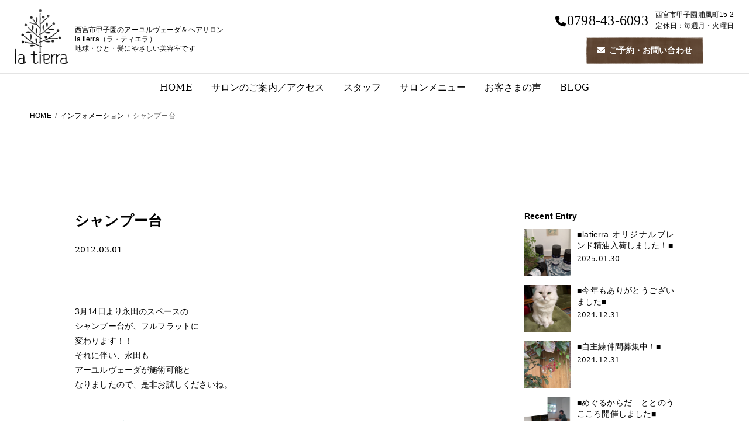

--- FILE ---
content_type: text/html; charset=UTF-8
request_url: https://latierra.cc/info/238/
body_size: 7707
content:
<!DOCTYPE HTML>
<html lang="ja">
<head><meta name="google-site-verification" content="xZGResoPadPlFW2cL7oVVpfycNpx_6ZaEb0TVybcGKQ" />
<!-- Google tag (gtag.js) -->
<script async src="https://www.googletagmanager.com/gtag/js?id=G-MWEFVKQR44"></script>
<script>
  window.dataLayer = window.dataLayer || [];
  function gtag(){dataLayer.push(arguments);}
  gtag('js', new Date());

  gtag('config', 'G-MWEFVKQR44');
</script>	<meta http-equiv="Content-Type" content="text/html; charset=UTF-8">
	<title>シャンプー台｜西宮市甲子園のアーユルヴェーダ＆ヘアサロン la tierra（ラ・ティエラ）	</title>
	<meta name="viewport" content="width=device-width, initial-scale=1">
<link rel="shortcut icon" href="/images/favicon.ico?221128">
<link rel="apple-touch-icon" href="/apple-touch-icon.png">
<meta name="format-detection" content="telephone=no">
<link rel="stylesheet" href="https://use.fontawesome.com/releases/v6.2.0/css/all.css">
<link rel="preconnect" href="https://fonts.gstatic.com">
<link href="https://fonts.googleapis.com/css2?family=Noto+Sans+JP:wght@400;700&display=swap" rel="stylesheet">
<link href="https://fonts.googleapis.com/css2?family=Satisfy&display=swap" rel="stylesheet">
<link href="/css/style.css?230706j" rel="stylesheet" type="text/css">
<link rel='stylesheet' id='wp-block-library-css'  href='/wp-includes/css/dist/block-library/style.min.css?ver=5.2.2' type='text/css' media='all' />
<script src="https://ajax.googleapis.com/ajax/libs/jquery/1/jquery.min.js">
</script>
<link rel="stylesheet" href="/js/flickity.css">
<script src="/js/flickity.pkgd.js"></script>
<!-- <scrpt src="/js/ofi.js"></script>
<link rel="stylesheet" href="/lightbox/lightbox.min.css">
<script src="/lightbox/lightbox-plus-jquery.min.js"></script> -->    <script src="https://cdnjs.cloudflare.com/ajax/libs/jquery-cookie/1.4.1/jquery.cookie.js"></script>
	<meta name='robots' content='max-image-preview:large' />
<style id='wp-img-auto-sizes-contain-inline-css' type='text/css'>
img:is([sizes=auto i],[sizes^="auto," i]){contain-intrinsic-size:3000px 1500px}
/*# sourceURL=wp-img-auto-sizes-contain-inline-css */
</style>
<style id='classic-theme-styles-inline-css' type='text/css'>
/*! This file is auto-generated */
.wp-block-button__link{color:#fff;background-color:#32373c;border-radius:9999px;box-shadow:none;text-decoration:none;padding:calc(.667em + 2px) calc(1.333em + 2px);font-size:1.125em}.wp-block-file__button{background:#32373c;color:#fff;text-decoration:none}
/*# sourceURL=/wp-includes/css/classic-themes.min.css */
</style>
<link rel="canonical" href="https://latierra.cc/info/238/" />
<meta name="generator" content="Site Kit by Google 1.104.0" /><style id='wp-block-archives-inline-css' type='text/css'>
.wp-block-archives{box-sizing:border-box}.wp-block-archives-dropdown label{display:block}
/*# sourceURL=https://latierra.cc/wp/wp-includes/blocks/archives/style.min.css */
</style>
<style id='wp-block-categories-inline-css' type='text/css'>
.wp-block-categories{box-sizing:border-box}.wp-block-categories.alignleft{margin-right:2em}.wp-block-categories.alignright{margin-left:2em}.wp-block-categories.wp-block-categories-dropdown.aligncenter{text-align:center}.wp-block-categories .wp-block-categories__label{display:block;width:100%}
/*# sourceURL=https://latierra.cc/wp/wp-includes/blocks/categories/style.min.css */
</style>
<style id='wp-block-search-inline-css' type='text/css'>
.wp-block-search__button{margin-left:10px;word-break:normal}.wp-block-search__button.has-icon{line-height:0}.wp-block-search__button svg{height:1.25em;min-height:24px;min-width:24px;width:1.25em;fill:currentColor;vertical-align:text-bottom}:where(.wp-block-search__button){border:1px solid #ccc;padding:6px 10px}.wp-block-search__inside-wrapper{display:flex;flex:auto;flex-wrap:nowrap;max-width:100%}.wp-block-search__label{width:100%}.wp-block-search.wp-block-search__button-only .wp-block-search__button{box-sizing:border-box;display:flex;flex-shrink:0;justify-content:center;margin-left:0;max-width:100%}.wp-block-search.wp-block-search__button-only .wp-block-search__inside-wrapper{min-width:0!important;transition-property:width}.wp-block-search.wp-block-search__button-only .wp-block-search__input{flex-basis:100%;transition-duration:.3s}.wp-block-search.wp-block-search__button-only.wp-block-search__searchfield-hidden,.wp-block-search.wp-block-search__button-only.wp-block-search__searchfield-hidden .wp-block-search__inside-wrapper{overflow:hidden}.wp-block-search.wp-block-search__button-only.wp-block-search__searchfield-hidden .wp-block-search__input{border-left-width:0!important;border-right-width:0!important;flex-basis:0;flex-grow:0;margin:0;min-width:0!important;padding-left:0!important;padding-right:0!important;width:0!important}:where(.wp-block-search__input){appearance:none;border:1px solid #949494;flex-grow:1;font-family:inherit;font-size:inherit;font-style:inherit;font-weight:inherit;letter-spacing:inherit;line-height:inherit;margin-left:0;margin-right:0;min-width:3rem;padding:8px;text-decoration:unset!important;text-transform:inherit}:where(.wp-block-search__button-inside .wp-block-search__inside-wrapper){background-color:#fff;border:1px solid #949494;box-sizing:border-box;padding:4px}:where(.wp-block-search__button-inside .wp-block-search__inside-wrapper) .wp-block-search__input{border:none;border-radius:0;padding:0 4px}:where(.wp-block-search__button-inside .wp-block-search__inside-wrapper) .wp-block-search__input:focus{outline:none}:where(.wp-block-search__button-inside .wp-block-search__inside-wrapper) :where(.wp-block-search__button){padding:4px 8px}.wp-block-search.aligncenter .wp-block-search__inside-wrapper{margin:auto}.wp-block[data-align=right] .wp-block-search.wp-block-search__button-only .wp-block-search__inside-wrapper{float:right}
/*# sourceURL=https://latierra.cc/wp/wp-includes/blocks/search/style.min.css */
</style>
<style id='wp-block-tag-cloud-inline-css' type='text/css'>
.wp-block-tag-cloud{box-sizing:border-box}.wp-block-tag-cloud.aligncenter{justify-content:center;text-align:center}.wp-block-tag-cloud a{display:inline-block;margin-right:5px}.wp-block-tag-cloud span{display:inline-block;margin-left:5px;text-decoration:none}:root :where(.wp-block-tag-cloud.is-style-outline){display:flex;flex-wrap:wrap;gap:1ch}:root :where(.wp-block-tag-cloud.is-style-outline a){border:1px solid;font-size:unset!important;margin-right:0;padding:1ch 2ch;text-decoration:none!important}
/*# sourceURL=https://latierra.cc/wp/wp-includes/blocks/tag-cloud/style.min.css */
</style>
<style id='global-styles-inline-css' type='text/css'>
:root{--wp--preset--aspect-ratio--square: 1;--wp--preset--aspect-ratio--4-3: 4/3;--wp--preset--aspect-ratio--3-4: 3/4;--wp--preset--aspect-ratio--3-2: 3/2;--wp--preset--aspect-ratio--2-3: 2/3;--wp--preset--aspect-ratio--16-9: 16/9;--wp--preset--aspect-ratio--9-16: 9/16;--wp--preset--color--black: #000000;--wp--preset--color--cyan-bluish-gray: #abb8c3;--wp--preset--color--white: #ffffff;--wp--preset--color--pale-pink: #f78da7;--wp--preset--color--vivid-red: #cf2e2e;--wp--preset--color--luminous-vivid-orange: #ff6900;--wp--preset--color--luminous-vivid-amber: #fcb900;--wp--preset--color--light-green-cyan: #7bdcb5;--wp--preset--color--vivid-green-cyan: #00d084;--wp--preset--color--pale-cyan-blue: #8ed1fc;--wp--preset--color--vivid-cyan-blue: #0693e3;--wp--preset--color--vivid-purple: #9b51e0;--wp--preset--gradient--vivid-cyan-blue-to-vivid-purple: linear-gradient(135deg,rgb(6,147,227) 0%,rgb(155,81,224) 100%);--wp--preset--gradient--light-green-cyan-to-vivid-green-cyan: linear-gradient(135deg,rgb(122,220,180) 0%,rgb(0,208,130) 100%);--wp--preset--gradient--luminous-vivid-amber-to-luminous-vivid-orange: linear-gradient(135deg,rgb(252,185,0) 0%,rgb(255,105,0) 100%);--wp--preset--gradient--luminous-vivid-orange-to-vivid-red: linear-gradient(135deg,rgb(255,105,0) 0%,rgb(207,46,46) 100%);--wp--preset--gradient--very-light-gray-to-cyan-bluish-gray: linear-gradient(135deg,rgb(238,238,238) 0%,rgb(169,184,195) 100%);--wp--preset--gradient--cool-to-warm-spectrum: linear-gradient(135deg,rgb(74,234,220) 0%,rgb(151,120,209) 20%,rgb(207,42,186) 40%,rgb(238,44,130) 60%,rgb(251,105,98) 80%,rgb(254,248,76) 100%);--wp--preset--gradient--blush-light-purple: linear-gradient(135deg,rgb(255,206,236) 0%,rgb(152,150,240) 100%);--wp--preset--gradient--blush-bordeaux: linear-gradient(135deg,rgb(254,205,165) 0%,rgb(254,45,45) 50%,rgb(107,0,62) 100%);--wp--preset--gradient--luminous-dusk: linear-gradient(135deg,rgb(255,203,112) 0%,rgb(199,81,192) 50%,rgb(65,88,208) 100%);--wp--preset--gradient--pale-ocean: linear-gradient(135deg,rgb(255,245,203) 0%,rgb(182,227,212) 50%,rgb(51,167,181) 100%);--wp--preset--gradient--electric-grass: linear-gradient(135deg,rgb(202,248,128) 0%,rgb(113,206,126) 100%);--wp--preset--gradient--midnight: linear-gradient(135deg,rgb(2,3,129) 0%,rgb(40,116,252) 100%);--wp--preset--font-size--small: 13px;--wp--preset--font-size--medium: 20px;--wp--preset--font-size--large: 36px;--wp--preset--font-size--x-large: 42px;--wp--preset--spacing--20: 0.44rem;--wp--preset--spacing--30: 0.67rem;--wp--preset--spacing--40: 1rem;--wp--preset--spacing--50: 1.5rem;--wp--preset--spacing--60: 2.25rem;--wp--preset--spacing--70: 3.38rem;--wp--preset--spacing--80: 5.06rem;--wp--preset--shadow--natural: 6px 6px 9px rgba(0, 0, 0, 0.2);--wp--preset--shadow--deep: 12px 12px 50px rgba(0, 0, 0, 0.4);--wp--preset--shadow--sharp: 6px 6px 0px rgba(0, 0, 0, 0.2);--wp--preset--shadow--outlined: 6px 6px 0px -3px rgb(255, 255, 255), 6px 6px rgb(0, 0, 0);--wp--preset--shadow--crisp: 6px 6px 0px rgb(0, 0, 0);}:where(.is-layout-flex){gap: 0.5em;}:where(.is-layout-grid){gap: 0.5em;}body .is-layout-flex{display: flex;}.is-layout-flex{flex-wrap: wrap;align-items: center;}.is-layout-flex > :is(*, div){margin: 0;}body .is-layout-grid{display: grid;}.is-layout-grid > :is(*, div){margin: 0;}:where(.wp-block-columns.is-layout-flex){gap: 2em;}:where(.wp-block-columns.is-layout-grid){gap: 2em;}:where(.wp-block-post-template.is-layout-flex){gap: 1.25em;}:where(.wp-block-post-template.is-layout-grid){gap: 1.25em;}.has-black-color{color: var(--wp--preset--color--black) !important;}.has-cyan-bluish-gray-color{color: var(--wp--preset--color--cyan-bluish-gray) !important;}.has-white-color{color: var(--wp--preset--color--white) !important;}.has-pale-pink-color{color: var(--wp--preset--color--pale-pink) !important;}.has-vivid-red-color{color: var(--wp--preset--color--vivid-red) !important;}.has-luminous-vivid-orange-color{color: var(--wp--preset--color--luminous-vivid-orange) !important;}.has-luminous-vivid-amber-color{color: var(--wp--preset--color--luminous-vivid-amber) !important;}.has-light-green-cyan-color{color: var(--wp--preset--color--light-green-cyan) !important;}.has-vivid-green-cyan-color{color: var(--wp--preset--color--vivid-green-cyan) !important;}.has-pale-cyan-blue-color{color: var(--wp--preset--color--pale-cyan-blue) !important;}.has-vivid-cyan-blue-color{color: var(--wp--preset--color--vivid-cyan-blue) !important;}.has-vivid-purple-color{color: var(--wp--preset--color--vivid-purple) !important;}.has-black-background-color{background-color: var(--wp--preset--color--black) !important;}.has-cyan-bluish-gray-background-color{background-color: var(--wp--preset--color--cyan-bluish-gray) !important;}.has-white-background-color{background-color: var(--wp--preset--color--white) !important;}.has-pale-pink-background-color{background-color: var(--wp--preset--color--pale-pink) !important;}.has-vivid-red-background-color{background-color: var(--wp--preset--color--vivid-red) !important;}.has-luminous-vivid-orange-background-color{background-color: var(--wp--preset--color--luminous-vivid-orange) !important;}.has-luminous-vivid-amber-background-color{background-color: var(--wp--preset--color--luminous-vivid-amber) !important;}.has-light-green-cyan-background-color{background-color: var(--wp--preset--color--light-green-cyan) !important;}.has-vivid-green-cyan-background-color{background-color: var(--wp--preset--color--vivid-green-cyan) !important;}.has-pale-cyan-blue-background-color{background-color: var(--wp--preset--color--pale-cyan-blue) !important;}.has-vivid-cyan-blue-background-color{background-color: var(--wp--preset--color--vivid-cyan-blue) !important;}.has-vivid-purple-background-color{background-color: var(--wp--preset--color--vivid-purple) !important;}.has-black-border-color{border-color: var(--wp--preset--color--black) !important;}.has-cyan-bluish-gray-border-color{border-color: var(--wp--preset--color--cyan-bluish-gray) !important;}.has-white-border-color{border-color: var(--wp--preset--color--white) !important;}.has-pale-pink-border-color{border-color: var(--wp--preset--color--pale-pink) !important;}.has-vivid-red-border-color{border-color: var(--wp--preset--color--vivid-red) !important;}.has-luminous-vivid-orange-border-color{border-color: var(--wp--preset--color--luminous-vivid-orange) !important;}.has-luminous-vivid-amber-border-color{border-color: var(--wp--preset--color--luminous-vivid-amber) !important;}.has-light-green-cyan-border-color{border-color: var(--wp--preset--color--light-green-cyan) !important;}.has-vivid-green-cyan-border-color{border-color: var(--wp--preset--color--vivid-green-cyan) !important;}.has-pale-cyan-blue-border-color{border-color: var(--wp--preset--color--pale-cyan-blue) !important;}.has-vivid-cyan-blue-border-color{border-color: var(--wp--preset--color--vivid-cyan-blue) !important;}.has-vivid-purple-border-color{border-color: var(--wp--preset--color--vivid-purple) !important;}.has-vivid-cyan-blue-to-vivid-purple-gradient-background{background: var(--wp--preset--gradient--vivid-cyan-blue-to-vivid-purple) !important;}.has-light-green-cyan-to-vivid-green-cyan-gradient-background{background: var(--wp--preset--gradient--light-green-cyan-to-vivid-green-cyan) !important;}.has-luminous-vivid-amber-to-luminous-vivid-orange-gradient-background{background: var(--wp--preset--gradient--luminous-vivid-amber-to-luminous-vivid-orange) !important;}.has-luminous-vivid-orange-to-vivid-red-gradient-background{background: var(--wp--preset--gradient--luminous-vivid-orange-to-vivid-red) !important;}.has-very-light-gray-to-cyan-bluish-gray-gradient-background{background: var(--wp--preset--gradient--very-light-gray-to-cyan-bluish-gray) !important;}.has-cool-to-warm-spectrum-gradient-background{background: var(--wp--preset--gradient--cool-to-warm-spectrum) !important;}.has-blush-light-purple-gradient-background{background: var(--wp--preset--gradient--blush-light-purple) !important;}.has-blush-bordeaux-gradient-background{background: var(--wp--preset--gradient--blush-bordeaux) !important;}.has-luminous-dusk-gradient-background{background: var(--wp--preset--gradient--luminous-dusk) !important;}.has-pale-ocean-gradient-background{background: var(--wp--preset--gradient--pale-ocean) !important;}.has-electric-grass-gradient-background{background: var(--wp--preset--gradient--electric-grass) !important;}.has-midnight-gradient-background{background: var(--wp--preset--gradient--midnight) !important;}.has-small-font-size{font-size: var(--wp--preset--font-size--small) !important;}.has-medium-font-size{font-size: var(--wp--preset--font-size--medium) !important;}.has-large-font-size{font-size: var(--wp--preset--font-size--large) !important;}.has-x-large-font-size{font-size: var(--wp--preset--font-size--x-large) !important;}
/*# sourceURL=global-styles-inline-css */
</style>
</head>

<body data-rsssl=1 ontouchstart="">
    <header>
        <div class="site-id-wrap">
            <a href="https://latierra.cc/">
                <figure><img src="/images/logo.png" width="528" height="548" alt="la tierra"/></figure>
                <div class="site-id">
                    <h1 class="site-title">西宮市甲子園のアーユルヴェーダ＆ヘアサロン<br>la tierra（ラ・ティエラ）</h1>
                    <p class="site-catch">地球・ひと・髪にやさしい美容室です</p>
                </div>
            </a>
        </div>
        <div class="h-salon-info-wrap">
            <div class="h-salon-info">
                <p class="phone">0798-43-6093</p>
                <div class="h-salon-info-att">
                    <p>西宮市甲子園浦風町15-2</p>
                    <p>定休日：毎週月・火曜日</p>
                </div>
            </div>
            <p class="btn-contact"><a href="/form/">ご予約・お問い合わせ</a></p>
        </div>
    </header>
    <nav class="gr-menu-wrap">
    <p id="toggle"></p>
    <ul id="menu-%e3%83%98%e3%83%83%e3%83%80%e3%83%bc%e3%83%a1%e3%83%8b%e3%83%a5%e3%83%bc" class="menu"><li id="menu-item-2704" class="menu-item menu-item-type-custom menu-item-object-custom menu-item-home menu-item-2704"><a href="https://latierra.cc/">HOME</a></li>
<li id="menu-item-2708" class="menu-item menu-item-type-post_type menu-item-object-page menu-item-2708"><a href="https://latierra.cc/salon/">サロンのご案内／アクセス</a></li>
<li id="menu-item-2709" class="menu-item menu-item-type-post_type menu-item-object-page menu-item-2709"><a href="https://latierra.cc/staff/">スタッフ</a></li>
<li id="menu-item-2710" class="menu-item menu-item-type-post_type_archive menu-item-object-salonmenu menu-item-2710"><a href="https://latierra.cc/salonmenu/">サロンメニュー</a></li>
<li id="menu-item-2711" class="menu-item menu-item-type-taxonomy menu-item-object-category menu-item-2711"><a href="https://latierra.cc/category/voices/">お客さまの声</a></li>
<li id="menu-item-2705" class="menu-item menu-item-type-taxonomy menu-item-object-category menu-item-2705"><a href="https://latierra.cc/category/blog/">BLOG</a></li>
</ul>    <!-- 
    <ul>
        <li><a href="/home/">HOME</a></li>
        <li><a href="/salon/">サロンのご案内／アクセス</a></li>
        <li><a href="/staff/">スタッフ</a></li>
        <li><a href="/salonmenu/ayurvetic/">アーユルヴェーダ</a></li>
        <li><a href="/salonmenu/henna-herb/">ヘナ＆ハーブ</a></li>
        <li><a href="/salonmenu/hairdesign/">ヘアデザイン</a></li>
        <li><a href="/category/voices/">お客様の声</a></li>
        <li><a href="/category/blog/">BLOG</a></li>
    </ul> -->
</nav><ol itemscope itemtype="http://schema.org/BreadcrumbList" class="breadcrumnb"><li class="bcHome" itemprop="itemListElement" itemscope itemtype="http://schema.org/ListItem"><a href="https://latierra.cc/" itemprop="item"><span itemprop="name">HOME</span></a></li><li itemprop="itemListElement" itemscope itemtype="http://schema.org/ListItem"><a href="https://latierra.cc/category/info/" itemprop="item"><span itemprop="name">インフォメーション</span></a></li><li itemprop="itemListElement" itemscope itemtype="http://schema.org/ListItem"><span itemprop="name">シャンプー台</span></li></ol><div class="blog-wrap">
    <div class="blog-main">
        <article class="blog-entry">
                        <div class="entry-title-wrap">
                <h1 class="entry-title">シャンプー台</h1>
                <p class="date">2012.03.01</p>
            </div>
                        <p>				3月14日より永田のスペースの<br />
シャンプー台が、フルフラットに<br />
変わります！！<br />
それに伴い、永田も<br />
アーユルヴェーダが施術可能と<br />
なりましたので、是非お試しくださいね。</p>
            <p class="blog_entry_cat">Category：<a href="https://latierra.cc/category/info/" rel="category tag">インフォメーション</a><br>
                Tag：</p>
                        <ul class="pagelink">
                <li class="pagelink_next"><a href="https://latierra.cc/info/242/" rel="next">お知らせ3月12日</a></li>
                <li class="pagelink_previous"><a href="https://latierra.cc/info/232/" rel="prev">3月志水の予約状況</a></li>
            </ul>
        </article>
    </div>
    
    <aside class="blog-side">
    <div class="blog-side-box">
        <h2>Recent Entry</h2>
        <ul class="withthumb">
                                    <li><a href="/blog/3316/">
                <figure><img width="1920" height="2560" src="https://latierra.cc/wp/wp-content/uploads/2025/01/PXL_20250130_004228873.PORTRAIT-scaled.jpg" class="attachment-post-thumbnail size-post-thumbnail wp-post-image" alt="" decoding="async" loading="lazy" srcset="https://latierra.cc/wp/wp-content/uploads/2025/01/PXL_20250130_004228873.PORTRAIT-scaled.jpg 1920w, https://latierra.cc/wp/wp-content/uploads/2025/01/PXL_20250130_004228873.PORTRAIT-225x300.jpg 225w, https://latierra.cc/wp/wp-content/uploads/2025/01/PXL_20250130_004228873.PORTRAIT-768x1024.jpg 768w, https://latierra.cc/wp/wp-content/uploads/2025/01/PXL_20250130_004228873.PORTRAIT-1152x1536.jpg 1152w, https://latierra.cc/wp/wp-content/uploads/2025/01/PXL_20250130_004228873.PORTRAIT-1536x2048.jpg 1536w" sizes="auto, (max-width: 1920px) 100vw, 1920px" />                        </figure>
                <div class="txt">
                    <h2 class="entry-title">■latierra オリジナルブレンド精油入荷しました！■</h2>
                    <p class="date">2025.01.30</p>
                </div></a></li>
                        <li><a href="/blog/3297/">
                <figure><img width="1920" height="2560" src="https://latierra.cc/wp/wp-content/uploads/2024/12/PXL_20241122_211315553-scaled.jpg" class="attachment-post-thumbnail size-post-thumbnail wp-post-image" alt="" decoding="async" loading="lazy" srcset="https://latierra.cc/wp/wp-content/uploads/2024/12/PXL_20241122_211315553-scaled.jpg 1920w, https://latierra.cc/wp/wp-content/uploads/2024/12/PXL_20241122_211315553-225x300.jpg 225w, https://latierra.cc/wp/wp-content/uploads/2024/12/PXL_20241122_211315553-768x1024.jpg 768w, https://latierra.cc/wp/wp-content/uploads/2024/12/PXL_20241122_211315553-1152x1536.jpg 1152w, https://latierra.cc/wp/wp-content/uploads/2024/12/PXL_20241122_211315553-1536x2048.jpg 1536w" sizes="auto, (max-width: 1920px) 100vw, 1920px" />                        </figure>
                <div class="txt">
                    <h2 class="entry-title">■今年もありがとうございました■</h2>
                    <p class="date">2024.12.31</p>
                </div></a></li>
                        <li><a href="/blog/3292/">
                <figure><img width="1920" height="2560" src="https://latierra.cc/wp/wp-content/uploads/2024/12/PXL_20241216_051939460-scaled.jpg" class="attachment-post-thumbnail size-post-thumbnail wp-post-image" alt="" decoding="async" loading="lazy" srcset="https://latierra.cc/wp/wp-content/uploads/2024/12/PXL_20241216_051939460-scaled.jpg 1920w, https://latierra.cc/wp/wp-content/uploads/2024/12/PXL_20241216_051939460-225x300.jpg 225w, https://latierra.cc/wp/wp-content/uploads/2024/12/PXL_20241216_051939460-768x1024.jpg 768w, https://latierra.cc/wp/wp-content/uploads/2024/12/PXL_20241216_051939460-1152x1536.jpg 1152w, https://latierra.cc/wp/wp-content/uploads/2024/12/PXL_20241216_051939460-1536x2048.jpg 1536w" sizes="auto, (max-width: 1920px) 100vw, 1920px" />                        </figure>
                <div class="txt">
                    <h2 class="entry-title">■自主練仲間募集中！■</h2>
                    <p class="date">2024.12.31</p>
                </div></a></li>
                        <li><a href="/blog/3286/">
                <figure><img width="1440" height="1800" src="https://latierra.cc/wp/wp-content/uploads/2024/12/Collage_2024-12-17_09_22_01.jpg" class="attachment-post-thumbnail size-post-thumbnail wp-post-image" alt="" decoding="async" loading="lazy" srcset="https://latierra.cc/wp/wp-content/uploads/2024/12/Collage_2024-12-17_09_22_01.jpg 1440w, https://latierra.cc/wp/wp-content/uploads/2024/12/Collage_2024-12-17_09_22_01-240x300.jpg 240w, https://latierra.cc/wp/wp-content/uploads/2024/12/Collage_2024-12-17_09_22_01-819x1024.jpg 819w, https://latierra.cc/wp/wp-content/uploads/2024/12/Collage_2024-12-17_09_22_01-768x960.jpg 768w, https://latierra.cc/wp/wp-content/uploads/2024/12/Collage_2024-12-17_09_22_01-1229x1536.jpg 1229w" sizes="auto, (max-width: 1440px) 100vw, 1440px" />                        </figure>
                <div class="txt">
                    <h2 class="entry-title">■めぐるからだ　ととのうこころ開催しました■</h2>
                    <p class="date">2024.12.30</p>
                </div></a></li>
                        <li><a href="/blog/3266/">
                <figure><img width="1080" height="1080" src="https://latierra.cc/wp/wp-content/uploads/2024/11/Black-Pink-Simple-Aesthetic-Good-Night-Instagram-Post_20241114_165312_0000.png" class="attachment-post-thumbnail size-post-thumbnail wp-post-image" alt="" decoding="async" loading="lazy" srcset="https://latierra.cc/wp/wp-content/uploads/2024/11/Black-Pink-Simple-Aesthetic-Good-Night-Instagram-Post_20241114_165312_0000.png 1080w, https://latierra.cc/wp/wp-content/uploads/2024/11/Black-Pink-Simple-Aesthetic-Good-Night-Instagram-Post_20241114_165312_0000-300x300.png 300w, https://latierra.cc/wp/wp-content/uploads/2024/11/Black-Pink-Simple-Aesthetic-Good-Night-Instagram-Post_20241114_165312_0000-1024x1024.png 1024w, https://latierra.cc/wp/wp-content/uploads/2024/11/Black-Pink-Simple-Aesthetic-Good-Night-Instagram-Post_20241114_165312_0000-150x150.png 150w, https://latierra.cc/wp/wp-content/uploads/2024/11/Black-Pink-Simple-Aesthetic-Good-Night-Instagram-Post_20241114_165312_0000-768x768.png 768w, https://latierra.cc/wp/wp-content/uploads/2024/11/Black-Pink-Simple-Aesthetic-Good-Night-Instagram-Post_20241114_165312_0000-480x480.png 480w, https://latierra.cc/wp/wp-content/uploads/2024/11/Black-Pink-Simple-Aesthetic-Good-Night-Instagram-Post_20241114_165312_0000-240x240.png 240w, https://latierra.cc/wp/wp-content/uploads/2024/11/Black-Pink-Simple-Aesthetic-Good-Night-Instagram-Post_20241114_165312_0000-160x160.png 160w" sizes="auto, (max-width: 1080px) 100vw, 1080px" />                        </figure>
                <div class="txt">
                    <h2 class="entry-title">■めぐるからだ　ととのうこころ〜冬至にむけて ■</h2>
                    <p class="date">2024.11.15</p>
                </div></a></li>
                        <li><a href="/blog/3259/">
                <figure><img width="1920" height="2560" src="https://latierra.cc/wp/wp-content/uploads/2024/11/PXL_20241107_074921491-scaled.jpg" class="attachment-post-thumbnail size-post-thumbnail wp-post-image" alt="" decoding="async" loading="lazy" srcset="https://latierra.cc/wp/wp-content/uploads/2024/11/PXL_20241107_074921491-scaled.jpg 1920w, https://latierra.cc/wp/wp-content/uploads/2024/11/PXL_20241107_074921491-225x300.jpg 225w, https://latierra.cc/wp/wp-content/uploads/2024/11/PXL_20241107_074921491-768x1024.jpg 768w, https://latierra.cc/wp/wp-content/uploads/2024/11/PXL_20241107_074921491-1152x1536.jpg 1152w, https://latierra.cc/wp/wp-content/uploads/2024/11/PXL_20241107_074921491-1536x2048.jpg 1536w" sizes="auto, (max-width: 1920px) 100vw, 1920px" />                        </figure>
                <div class="txt">
                    <h2 class="entry-title">■オーガニックアルガンオイル■</h2>
                    <p class="date">2024.11.08</p>
                </div></a></li>
                    </ul>
    </div>
    <div class="blog-side-box"><h2>category</h2><div class="wp-widget-group__inner-blocks"><ul class="wp-block-categories-list wp-block-categories">	<li class="cat-item cat-item-2"><a href="https://latierra.cc/category/voices/">お客さまの声</a>
</li>
	<li class="cat-item cat-item-1 current-cat"><a aria-current="page" href="https://latierra.cc/category/blog/">ブログ</a>
</li>
	<li class="cat-item cat-item-3"><a href="https://latierra.cc/category/info/">インフォメーション</a>
</li>
	<li class="cat-item cat-item-4"><a href="https://latierra.cc/category/link/">リンク</a>
</li>
	<li class="cat-item cat-item-5"><a href="https://latierra.cc/category/info2/">今日のラ・ティエラ</a>
</li>
	<li class="cat-item cat-item-6"><a href="https://latierra.cc/category/%e6%9c%aa%e5%88%86%e9%a1%9e/">未分類</a>
</li>
</ul></div></div><div class="blog-side-box"><h2>tag</h2><div class="wp-widget-group__inner-blocks"><p class="wp-block-tag-cloud"><a href="https://latierra.cc/tag/%e3%82%a2%e3%83%ad%e3%83%9e%e3%83%86%e3%83%a9%e3%83%94%e3%83%bc/" class="tag-cloud-link tag-link-20 tag-link-position-1" style="font-size: 22pt;" aria-label="#アロマテラピー (2個の項目)">#アロマテラピー</a>
<a href="https://latierra.cc/tag/%e3%82%a2%e3%83%bc%e3%83%a6%e3%83%ab%e3%83%b4%e3%82%a7%e3%83%bc%e3%83%80/" class="tag-cloud-link tag-link-15 tag-link-position-2" style="font-size: 8pt;" aria-label="#アーユルヴェーダ (1個の項目)">#アーユルヴェーダ</a>
<a href="https://latierra.cc/tag/%e3%81%8a%e7%99%bd%e6%b9%af/" class="tag-cloud-link tag-link-16 tag-link-position-3" style="font-size: 8pt;" aria-label="お白湯 (1個の項目)">お白湯</a>
<a href="https://latierra.cc/tag/%e3%82%a2%e3%83%bc%e3%83%a6%e3%83%ab%e3%83%b4%e3%82%a7%e3%83%bc%e3%83%80-2/" class="tag-cloud-link tag-link-17 tag-link-position-4" style="font-size: 8pt;" aria-label="アーユルヴェーダ (1個の項目)">アーユルヴェーダ</a>
<a href="https://latierra.cc/tag/%e6%9c%9d%e3%81%94%e3%81%af%e3%82%93-%e3%82%a2%e3%83%bc%e3%83%a6%e3%83%ab%e3%83%b4%e3%82%a7%e3%83%bc%e3%83%80-%e8%ba%ab%e4%bd%93%e3%81%ae%e5%a3%b0%e3%82%92%e8%81%9e%e3%81%8f/" class="tag-cloud-link tag-link-18 tag-link-position-5" style="font-size: 8pt;" aria-label="朝ごはん. アーユルヴェーダ.身体の声を聞く. (1個の項目)">朝ごはん. アーユルヴェーダ.身体の声を聞く.</a></p></div></div><div class="blog-side-box"><h2>archive</h2><div class="wp-widget-group__inner-blocks"><ul class="wp-block-archives-list wp-block-archives">	<li><a href='https://latierra.cc/date/2025/01/'>2025年1月</a></li>
	<li><a href='https://latierra.cc/date/2024/12/'>2024年12月</a></li>
	<li><a href='https://latierra.cc/date/2024/11/'>2024年11月</a></li>
	<li><a href='https://latierra.cc/date/2024/10/'>2024年10月</a></li>
	<li><a href='https://latierra.cc/date/2024/09/'>2024年9月</a></li>
	<li><a href='https://latierra.cc/date/2024/08/'>2024年8月</a></li>
	<li><a href='https://latierra.cc/date/2024/07/'>2024年7月</a></li>
	<li><a href='https://latierra.cc/date/2024/06/'>2024年6月</a></li>
	<li><a href='https://latierra.cc/date/2024/04/'>2024年4月</a></li>
	<li><a href='https://latierra.cc/date/2023/12/'>2023年12月</a></li>
	<li><a href='https://latierra.cc/date/2023/09/'>2023年9月</a></li>
	<li><a href='https://latierra.cc/date/2023/08/'>2023年8月</a></li>
	<li><a href='https://latierra.cc/date/2023/07/'>2023年7月</a></li>
	<li><a href='https://latierra.cc/date/2023/06/'>2023年6月</a></li>
	<li><a href='https://latierra.cc/date/2023/05/'>2023年5月</a></li>
	<li><a href='https://latierra.cc/date/2023/04/'>2023年4月</a></li>
	<li><a href='https://latierra.cc/date/2022/11/'>2022年11月</a></li>
	<li><a href='https://latierra.cc/date/2022/10/'>2022年10月</a></li>
	<li><a href='https://latierra.cc/date/2022/09/'>2022年9月</a></li>
	<li><a href='https://latierra.cc/date/2022/08/'>2022年8月</a></li>
	<li><a href='https://latierra.cc/date/2022/07/'>2022年7月</a></li>
	<li><a href='https://latierra.cc/date/2022/06/'>2022年6月</a></li>
	<li><a href='https://latierra.cc/date/2022/05/'>2022年5月</a></li>
	<li><a href='https://latierra.cc/date/2022/04/'>2022年4月</a></li>
	<li><a href='https://latierra.cc/date/2022/03/'>2022年3月</a></li>
	<li><a href='https://latierra.cc/date/2022/02/'>2022年2月</a></li>
	<li><a href='https://latierra.cc/date/2022/01/'>2022年1月</a></li>
	<li><a href='https://latierra.cc/date/2021/12/'>2021年12月</a></li>
	<li><a href='https://latierra.cc/date/2021/11/'>2021年11月</a></li>
	<li><a href='https://latierra.cc/date/2021/10/'>2021年10月</a></li>
	<li><a href='https://latierra.cc/date/2021/09/'>2021年9月</a></li>
	<li><a href='https://latierra.cc/date/2020/04/'>2020年4月</a></li>
	<li><a href='https://latierra.cc/date/2020/03/'>2020年3月</a></li>
	<li><a href='https://latierra.cc/date/2012/03/'>2012年3月</a></li>
	<li><a href='https://latierra.cc/date/2012/02/'>2012年2月</a></li>
	<li><a href='https://latierra.cc/date/2012/01/'>2012年1月</a></li>
	<li><a href='https://latierra.cc/date/2011/12/'>2011年12月</a></li>
	<li><a href='https://latierra.cc/date/2011/11/'>2011年11月</a></li>
</ul></div></div><div class="blog-side-box"><form role="search" method="get" action="https://latierra.cc/" class="wp-block-search__button-outside wp-block-search__text-button wp-block-search"    ><label class="wp-block-search__label screen-reader-text" for="wp-block-search__input-1" >検索</label><div class="wp-block-search__inside-wrapper" ><input class="wp-block-search__input" id="wp-block-search__input-1" placeholder="" value="" type="search" name="s" required /><button aria-label="検索" class="wp-block-search__button wp-element-button" type="submit" >検索</button></div></form></div></aside></div>

    <footer>
        <div class="f-salon-info-wrap">
            <div class="f-salon-info">
                <h2>西宮市甲子園のアーユルヴェーダ＆ヘアサロン</h2>
                <h3>la tierra（ラ・ティエラ）</h3>
                <dl>
                    <dt>所在地</dt>
                    <dd>西宮市甲子園浦風町15-2</dd>
                </dl>
                <dl>
                    <dt>最寄駅</dt>
                    <dd>阪神甲子園駅　徒歩5分</dd>
                </dl>
                <dl>
                    <dt>定休日</dt>
                    <dd>毎週月・火曜日</dd>
                </dl>
                <p class="phone">0798-43-6093</p>
                <p class="btn-contact"><a href="/form/">ご予約・お問い合わせ</a></p>
            </div>
            <div class="f-salon-map">
                <iframe src="https://www.google.com/maps/embed?pb=!1m18!1m12!1m3!1d1639.6131166283212!2d135.36164749474327!3d34.72469143673313!2m3!1f0!2f0!3f0!3m2!1i1024!2i768!4f13.1!3m3!1m2!1s0x6000f20a0154c251%3A0x9fb9cccb0ecf9767!2z44CSNjYzLTgxNjUg5YW15bqr55yM6KW_5a6u5biC55Sy5a2Q5ZyS5rWm6aKo55S677yR77yV4oiS77yS!5e0!3m2!1sja!2sjp!4v1664928553572!5m2!1sja!2sjp" width="600" height="450" style="border:0;" allowfullscreen="" loading="lazy" referrerpolicy="no-referrer-when-downgrade"></iframe>
            </div>
        </div>
        <p class="copy">&copy;la tierra</p>
    </footer>
    <div class="f-btn"><div class="pagetop-btn"><i class="fas fa-chevron-up"></i></div></div>
    <ul class="f-fixed-contact-wrap">
        <li><a href="/calender/"><i class="fa-solid fa-calendar-days"></i><span>カレンダー</span></a></li>
        <li><a href="tel:0798436093"><i class="fas fa-phone"></i><span>TEL</span></a></li>
        <li><a href="/form/"><i class="fa-solid fa-envelope"></i><span>ご予約・メール</span></a></li>
    </ul>
<script src="/js/base.js"></script>
<script type="speculationrules">
{"prefetch":[{"source":"document","where":{"and":[{"href_matches":"/*"},{"not":{"href_matches":["/wp/wp-*.php","/wp/wp-admin/*","/wp/wp-content/uploads/*","/wp/wp-content/*","/wp/wp-content/plugins/*","/wp/wp-content/themes/latierra2022/*","/*\\?(.+)"]}},{"not":{"selector_matches":"a[rel~=\"nofollow\"]"}},{"not":{"selector_matches":".no-prefetch, .no-prefetch a"}}]},"eagerness":"conservative"}]}
</script>
</body></html>

--- FILE ---
content_type: text/css
request_url: https://latierra.cc/css/style.css?230706j
body_size: 7656
content:
@charset "UTF-8";
/* color ////////////////////////////////////////////////////////////////////////// */
/* mixin ////////////////////////////////////////////////////////////////////////// */
/* flex box --------------------------------------------------------------------------- */
/* レイアウト -------------------- */
/* 装飾 -------------------- */
/* base ////////////////////////////////////////////////////////////////////////// */
* {
  box-sizing: border-box; }

h1, h2, h3, h4, h5, h6, p, ol, ul, li, dl, dt, dd, section, figure {
  margin: 0px 0px 0px 0px;
  padding: 0px 0px 0px 0px;
  letter-spacing: 0.01em; }

p, ul, ol, li, dl {
  line-height: 1.6em; }

strong {
  font-weight: bold;
  font-family: "游ゴシック", YuGothic, "ヒラギノ角ゴ Pro W3", "Hiragino Kaku Gothic Pro", "hiragino kaku gothic pro", "メイリオ", Meiryo, Verdana, sans-serif; }

img {
  border: none;
  vertical-align: bottom;
  height: auto; }

body {
  margin: 0px;
  padding: 0px 0px 0px 0px;
  text-align: center;
  font-weight: normal;
  font-family: "游ゴシック", YuGothic, "ヒラギノ角ゴ Pro W3", "Hiragino Kaku Gothic Pro", "hiragino kaku gothic pro", "メイリオ", Meiryo, Verdana, sans-serif;
  color: black;
  font-size: 1rem;
  font-size: 16px;
  word-wrap: break-word;
  word-break: break-all;
  width: 100vw;
  overflow-x: hidden; }
  @media screen and (max-width: 499px) {
    body {
      font-size: 1rem; } }

body.fixed {
  position: fixed; }

a {
  transition: 0.1s; }

.phone:before {
  display: inline-block;
  padding: 0px 2px 0px 0px;
  font-family: "Font Awesome 5 Free";
  font-weight: 900;
  content: "\f095";
  font-size: 18px;
  line-height: 24px; }

.phone {
  margin: 0px;
  padding: 0px;
  font-family: "Times New Roman", Times, "serif";
  font-size: 24px;
  line-height: 24px; }

.btn-contact a:before {
  padding: 0px 0.5em 0px 0px;
  font-family: "Font Awesome 5 Free";
  font-weight: 900;
  content: "\f0e0"; }
.btn-contact a {
  display: block;
  width: 200px;
  text-align: center;
  text-decoration: none;
  color: #fff;
  border-color: #604634;
  border-style: solid;
  border-width: 0px;
  background-image: url("../images/btn-contact.png");
  background-position: center;
  background-size: contain;
  font-size: 14px;
  line-height: 45px;
  font-weight: bold;
  font-family: "游ゴシック", YuGothic, "ヒラギノ角ゴ Pro W3", "Hiragino Kaku Gothic Pro", "hiragino kaku gothic pro", "メイリオ", Meiryo, Verdana, sans-serif; }
.btn-contact a:hover {
  -webkit-transform: translate3D(2px, 2px, 0px);
  transform: translate3D(2px, 2px, 0px); }

.btn-more a {
  margin: auto;
  display: block;
  width: 140px;
  text-align: center;
  text-decoration: none;
  background-image: url("../images/line-pencil.svg");
  background-repeat: no-repeat;
  background-position: center bottom;
  background-size: contain;
  font-size: 14px;
  line-height: 45px;
  color: black;
  font-weight: normal;
  font-family: YuMincho, "Yu Mincho", "Hiragino Mincho ProN", "serif"; }
.btn-more a:hover {
  color: rgba(0, 0, 0, 0.6); }

.date {
  font-weight: normal;
  font-family: YuMincho, "Yu Mincho", "Hiragino Mincho ProN", "serif";
  line-height: 1em; }

a {
  color: #418b89; }
  a p.inner-btn-more {
    text-align: center !important;
    width: 106px;
    height: 40px;
    font-weight: normal;
    font-family: YuMincho, "Yu Mincho", "Hiragino Mincho ProN", "serif";
    font-size: 14px;
    line-height: 40px !important;
    background-image: url("../images/btn-more.png");
    background-position: center;
    background-repeat: no-repeat;
    background-size: 106px;
    color: black; }

a:hover {
  text-decoration: none; }
  a:hover p.inner-btn-more {
    color: rgba(0, 0, 0, 0.6); }

strong {
  color: #d70035;
  font-weight: normal;
  font-family: "游ゴシック", YuGothic, "ヒラギノ角ゴ Pro W3", "Hiragino Kaku Gothic Pro", "hiragino kaku gothic pro", "メイリオ", Meiryo, Verdana, sans-serif; }

/* header //////////////////////////////////////////////////////////////// */
@media screen and (min-width: 1025px) {
  header {
    display: -webkit-box;
    display: -ms-flexbox;
    display: flex;
    -webkit-box-pack: justify;
    -ms-flex-pack: justify;
    justify-content: space-between;
    -webkit-box-align: center;
    -ms-flex-align: center;
    align-items: center;
    -ms-flex-wrap: wrap;
    flex-wrap: wrap;
    padding: 16px 2vw; } }

.site-id-wrap a {
  color: black;
  text-decoration: none;
  display: -webkit-box;
  display: -ms-flexbox;
  display: flex;
  -webkit-box-align: center;
  -ms-flex-align: center;
  align-items: center; }
  .site-id-wrap a figure {
    width: 90px; }
    .site-id-wrap a figure img {
      width: 100%; }
  .site-id-wrap a .site-id {
    margin: 8px 0px 0px 12px;
    text-align: justify; }
    .site-id-wrap a .site-id .site-title {
      margin: 0px;
      font-size: 12px;
      font-weight: normal;
      line-height: 1.4em; }
    .site-id-wrap a .site-id .site-catch {
      margin: 0px;
      font-size: 12px;
      font-weight: normal;
      line-height: 1.4em; }
.site-id-wrap a:hover {
  -webkit-transform: translate3D(2px, 2px, 0px);
  transform: translate3D(2px, 2px, 0px); }
@media screen and (max-width: 1024px) {
  .site-id-wrap a {
    padding: 8px; }
    .site-id-wrap a figure {
      width: 54px; } }
@media screen and (max-width: 499px) {
  .site-id-wrap a {
    padding: 5px;
    -webkit-box-align: end;
    -ms-flex-align: end;
    align-items: flex-end; }
    .site-id-wrap a figure {
      width: 50px; }
    .site-id-wrap a .site-id {
      margin: 0px 0px 0px 6px; }
      .site-id-wrap a .site-id .site-title {
        font-size: 11px; }
      .site-id-wrap a .site-id .site-catch {
        font-size: 11px; } }

.h-salon-info-wrap .btn-contact a {
  margin: auto; }
@media screen and (max-width: 1024px) {
  .h-salon-info-wrap {
    display: none; } }

.h-salon-info {
  margin: 0px 0px 10px 0px;
  display: -webkit-box;
  display: -ms-flexbox;
  display: flex;
  -webkit-box-align: center;
  -ms-flex-align: center;
  align-items: center; }

.h-salon-info-att {
  margin: 0px 0px 0px 1em;
  font-size: 12px;
  line-height: 1.2em; }

@media screen and (min-width: 1025px) {
  nav.gr-menu-wrap #toggle {
    display: none; }
  nav.gr-menu-wrap ul {
    display: -webkit-box;
    display: -ms-flexbox;
    display: flex;
    -webkit-box-pack: center;
    -ms-flex-pack: center;
    justify-content: center;
    border-color: #E4E4E4;
    border-style: solid;
    border-width: 1px 0px;
    font-weight: normal;
    font-family: YuMincho, "Yu Mincho", "Hiragino Mincho ProN", "serif"; }
  nav.gr-menu-wrap li {
    list-style: none;
    line-height: 1em; }
    nav.gr-menu-wrap li a {
      display: block;
      padding: 1em;
      color: black;
      text-decoration: none; }
    nav.gr-menu-wrap li a:hover {
      -webkit-transform: translate3D(2px, 2px, 0px);
      transform: translate3D(2px, 2px, 0px);
      color: rgba(0, 0, 0, 0.6); } }
@media screen and (max-width: 1024px) {
  nav.gr-menu-wrap #toggle {
    /*z-index: 9999;
    top:0px;
    right: 0px;
    position: fixed;*/
    z-index: 10000;
    position: fixed;
    top: 0px;
    right: 0px;
    display: block;
    color: black;
    width: 60px;
    height: 60px;
    border-color: #fff;
    border-style: solid;
    border-width: 0px;
    background-color: #fff;
    box-sizing: border-box;
    text-decoration: none; }
  nav.gr-menu-wrap #toggle::before {
    display: block;
    margin: 0px auto -2px auto;
    padding: 12px 0px 0px 0px;
    font-family: "Font Awesome 5 Free";
    font-weight: 900;
    content: "\f0c9";
    font-size: 20px;
    line-height: 20px; }
  nav.gr-menu-wrap #toggle::after {
    content: "MENU";
    font-size: 11px;
    line-height: 11px; }
  nav.gr-menu-wrap #toggle:hover {
    color: rgba(0, 0, 0, 0.6); }
  nav.gr-menu-wrap #toggle.active {
    color: #666; }
  nav.gr-menu-wrap #toggle.active:hover {
    color: #ccc; }
  nav.gr-menu-wrap #toggle.active::before {
    content: ""; }
  nav.gr-menu-wrap #toggle.active::after {
    content: "CLOSE"; }
  nav.gr-menu-wrap ul {
    display: none;
    position: fixed;
    top: 0px;
    z-index: 999;
    padding: 60px 0px 200px;
    width: 100vw;
    height: 100vh;
    overflow: scroll;
    background-color: white;
    font-weight: normal;
    font-family: YuMincho, "Yu Mincho", "Hiragino Mincho ProN", "serif"; }
  nav.gr-menu-wrap li {
    list-style: none;
    margin: 0px 0px -1px 0px;
    text-align: left;
    line-height: 1em;
    border-color: #E4E4E4;
    border-style: solid;
    border-width: 1px 0px 1px 0px; }
    nav.gr-menu-wrap li a {
      display: block;
      padding: 1em;
      text-decoration: none;
      color: black; }
    nav.gr-menu-wrap li a:hover {
      background-color: #eee; } }

/* footer //////////////////////////////////////////////////////////////// */
footer .copy {
  margin: 2em auto;
  font-size: 12px; }
@media screen and (max-width: 1024px) {
  footer {
    padding: 0px 0px 60px; } }

.pagetop-btn {
  position: fixed;
  right: 2vw;
  bottom: 2vw;
  color: black;
  font-size: 18px;
  line-height: 40px;
  width: 40px;
  height: 40px;
  background-color: white;
  border-radius: 50%; }
  @media screen and (max-width: 1024px) {
    .pagetop-btn {
      bottom: 80px; } }

.pagetop-btn:hover {
  color: rgba(0, 0, 0, 0.6); }

.f-salon-info-wrap {
  display: -webkit-box;
  display: -ms-flexbox;
  display: flex;
  -ms-flex-wrap: wrap;
  flex-wrap: wrap;
  background-color: #FAF9F6;
  border-color: #E4E4E4;
  border-style: solid;
  border-width: 1px 0px; }

.f-salon-info {
  padding: 4vw 6vw;
  width: 50%;
  text-align: justify;
  font-size: 14px; }
  .f-salon-info h2 {
    margin: 0px;
    font-size: 14px;
    font-weight: normal;
    font-family: "游ゴシック", YuGothic, "ヒラギノ角ゴ Pro W3", "Hiragino Kaku Gothic Pro", "hiragino kaku gothic pro", "メイリオ", Meiryo, Verdana, sans-serif;
    line-height: 1.4em; }
  .f-salon-info h3 {
    margin: 0px 0px 2em 0px;
    font-size: 14px;
    font-weight: bold;
    font-family: "游ゴシック", YuGothic, "ヒラギノ角ゴ Pro W3", "Hiragino Kaku Gothic Pro", "hiragino kaku gothic pro", "メイリオ", Meiryo, Verdana, sans-serif;
    line-height: 1.4em; }
  .f-salon-info dl {
    margin: 0px 0px 8px;
    display: -webkit-box;
    display: -ms-flexbox;
    display: flex;
    line-height: 1.2em; }
  .f-salon-info dt {
    -ms-flex-negative: 0;
    flex-shrink: 0;
    padding: 0.5em;
    background-color: #DEDDD9;
    width: 5em;
    text-align: center; }
  .f-salon-info dd {
    padding: 0.5em; }
  .f-salon-info .phone {
    margin: 2em 0px 0.7em 0px; }
  @media screen and (max-width: 799px) {
    .f-salon-info {
      padding: 2em 6vw;
      order: 2;
      width: 100%; }
      .f-salon-info h3 {
        margin: 0px 0px 1.5em 0px; }
      .f-salon-info .phone {
        margin: 1em 0px 0.7em 0px; } }

.f-salon-map {
  width: 50%; }
  .f-salon-map iframe {
    width: 100%;
    height: 100%; }
  @media screen and (max-width: 799px) {
    .f-salon-map {
      order: 1;
      width: 100%;
      height: 60vw;
      border-color: #E4E4E4;
      border-style: solid;
      border-width: 0px 0px 1px 0px; } }
  @media screen and (max-width: 499px) {
    .f-salon-map {
      height: 80vw; } }

@media screen and (min-width: 1025px) {
  .f-fixed-contact-wrap {
    display: none; } }
@media screen and (max-width: 1024px) {
  .f-fixed-contact-wrap {
    position: fixed;
    z-index: 11000;
    left: 0px;
    bottom: 0px;
    width: 100vw;
    display: -webkit-box;
    display: -ms-flexbox;
    display: flex;
    box-shadow: 0px 0px 4px 2px rgba(0, 0, 0, 0.1); }
    .f-fixed-contact-wrap li {
      list-style: none;
      width: 50%;
      font-size: 14px; }
    .f-fixed-contact-wrap li:nth-child(2) {
      display: none; }
    .f-fixed-contact-wrap li:nth-child(3) {
      border-color: #fff;
      border-style: solid;
      border-width: 0px 0px 0px 1px; }
    .f-fixed-contact-wrap a {
      display: block;
      padding: 12px 0px;
      background-color: #604634;
      color: #fff;
      text-decoration: none;
      border-color: #604634;
      border-style: solid;
      border-width: 2px; }
    .f-fixed-contact-wrap a:hover {
      color: #604634;
      background-color: #fff; }
    .f-fixed-contact-wrap i {
      display: inline-block;
      padding: 0px 4px 0px 0px;
      font-size: 16px; } }
@media screen and (max-width: 499px) {
  .f-fixed-contact-wrap li {
    width: 33.33333%;
    /* 未対応ブラウザ用フォールバック */
    width: -webkit-calc(100% / 3);
    width: calc(100% / 3);
    font-size: 11px; }
  .f-fixed-contact-wrap li:nth-child(2) {
    display: block;
    border-color: #fff;
    border-style: solid;
    border-width: 0px 1px; }
  .f-fixed-contact-wrap li:nth-child(3) {
    border-width: 0px; }
  .f-fixed-contact-wrap a {
    padding: 0px 0px; }
  .f-fixed-contact-wrap i {
    display: block;
    padding: 4px 0px;
    line-height: 20px;
    vertical-align: top; }
  .f-fixed-contact-wrap span {
    display: block;
    padding: 0px 0px 4px 0px;
    line-height: 14px; } }

/* home //////////////////////////////////////////////////////////////// */
.home-slide-wrap {
  margin: auto auto 0px;
  padding: 40px 0px 60px;
  background-image: url("../images/bg.svg");
  background-position: left -210px bottom 0px;
  background-repeat: no-repeat;
  background-size: 1210px; }
  @media screen and (max-width: 1280px) {
    .home-slide-wrap {
      background-position: left -310px bottom 0px; } }
  @media screen and (max-width: 1024px) {
    .home-slide-wrap {
      background-position: left 0px bottom 0px;
      background-size: cover; } }
  @media screen and (max-width: 799px) {
    .home-slide-wrap {
      padding: 0px 0px 60px 0px; } }

.carousel-cell {
  width: 100%; }

.home-slide-box a {
  margin: auto;
  padding: 0px 0px 10px;
  display: -webkit-box;
  display: -ms-flexbox;
  display: flex;
  -webkit-box-pack: justify;
  -ms-flex-pack: justify;
  justify-content: space-between;
  -webkit-box-align: center;
  -ms-flex-align: center;
  align-items: center;
  -ms-flex-wrap: wrap;
  flex-wrap: wrap;
  width: 80vw;
  max-width: 1000px;
  text-decoration: none;
  color: black; }
  .home-slide-box a figure {
    order: 2;
    width: 60%; }
    .home-slide-box a figure img {
      width: 100%; }
  .home-slide-box a .cont {
    order: 1;
    width: 36%;
    text-align: justify; }
    .home-slide-box a .cont h2 {
      margin: 0px 0px 1em 0px;
      font-weight: normal;
      font-family: YuMincho, "Yu Mincho", "Hiragino Mincho ProN", "serif";
      font-size: 24px;
      line-height: 1.4em; }
    .home-slide-box a .cont p {
      margin: 0px 0px 1em;
      font-size: 16px; }
    .home-slide-box a .cont p.inner-btn-more {
      font-size: 14px; }
.home-slide-box a:hover {
  color: rgba(0, 0, 0, 0.6); }
@media screen and (max-width: 1024px) {
  .home-slide-box a {
    width: 90vw; } }
@media screen and (max-width: 799px) {
  .home-slide-box a {
    width: 100vw; }
    .home-slide-box a figure {
      order: 1;
      width: 100%; }
    .home-slide-box a .cont {
      order: 2;
      padding: 4vw 4vw 0em;
      width: 100%; }
      .home-slide-box a .cont br {
        display: none; } }

/* home 挨拶 ---------------------------------------------------- */
.home-greeting-wrap {
  display: -webkit-box;
  display: -ms-flexbox;
  display: flex;
  -webkit-box-pack: center;
  -ms-flex-pack: center;
  justify-content: center;
  margin: auto;
  padding: 6em 4vw 8em;
  max-width: 1200px;
  text-align: justify; }
  @media screen and (max-width: 1024px) {
    .home-greeting-wrap {
      padding: 4em 4vw 6em;
      -ms-flex-wrap: wrap;
      flex-wrap: wrap; } }

.home-greeting-img {
  margin: 0px 4vw 0px 0px; }
  .home-greeting-img img {
    width: 300px;
    height: auto; }
  @media screen and (max-width: 1024px) {
    .home-greeting-img {
      margin: 0px auto 2em;
      width: 100%;
      text-align: center; }
      .home-greeting-img img {
        margin: auto;
        width: 300px;
        height: 300px;
        object-fit: cover; } }
  @media screen and (max-width: 399px) {
    .home-greeting-img img {
      width: 260px;
      height: 260px; } }

.home-greeting p {
  margin: 0px 0px 2em; }
@media screen and (max-width: 1024px) {
  .home-greeting {
    width: 100%; } }

/* home メニュー ---------------------------------------------------- */
.home-menu-wrap {
  padding: 40px 0px 60px 0px;
  background-image: url("../images/bg.svg");
  background-repeat: no-repeat;
  background-size: cover; }
  .home-menu-wrap h2 {
    font-weight: normal;
    font-family: YuMincho, "Yu Mincho", "Hiragino Mincho ProN", "serif";
    font-size: 28px;
    line-height: 1em; }
  @media screen and (min-width: 1480px) {
    .home-menu-wrap {
      margin: 0px 2vw 0px; }
      .home-menu-wrap h2 {
        margin: 0px 0px 1.5em -2vw;
        padding: 0px 0px 0px 10vw;
        text-align: left;
        font-weight: normal;
        font-family: YuMincho, "Yu Mincho", "Hiragino Mincho ProN", "serif";
        font-size: 28px;
        line-height: 1em;
        background-image: url("../images/line-pencil.svg");
        background-repeat: no-repeat;
        background-position: top 50% left 0px;
        background-size: 10vw;
        background-color: rgba(0, 0, 0, 0); }
        .home-menu-wrap h2 span {
          padding: 0px 1em; } }
  @media screen and (max-width: 1479px) {
    .home-menu-wrap {
      padding: 40px 0px 60px 0px;
      background-size: cover; }
      .home-menu-wrap h2 {
        margin: 0px 0px 1.5em 0vw;
        text-align: center; } }
  @media screen and (max-width: 1024px) {
    .home-menu-wrap h2 {
      font-size: 24px; } }

.home-menu-box-wrap {
  display: -webkit-box;
  display: -ms-flexbox;
  display: flex;
  -webkit-box-pack: justify;
  -ms-flex-pack: justify;
  justify-content: space-between;
  -ms-flex-wrap: wrap;
  flex-wrap: wrap;
  margin: auto;
  padding: 0px 0px 40px;
  max-width: 1180px;
  max-width: 1280px; }
  @media screen and (max-width: 1279px) {
    .home-menu-box-wrap {
      padding: 0em 4vw 1em; } }
  @media screen and (max-width: 499px) {
    .home-menu-box-wrap {
      padding: 0em 2vw 1em; } }

.home-menu-box {
  list-style: none;
  width: 31%;
  width: 24%; }
  .home-menu-box a {
    display: block;
    padding: 1em;
    height: 100%;
    background-color: #fff;
    text-decoration: none;
    color: black;
    border-color: #ddd;
    border-style: solid;
    border-width: 0px; }
    .home-menu-box a figure {
      width: 100%; }
      .home-menu-box a figure img {
        width: 100%;
        height: auto; }
    .home-menu-box a h3 {
      margin: 1em 0px;
      font-size: 18px;
      line-height: 1em;
      text-align: left;
      font-weight: normal;
      font-family: YuMincho, "Yu Mincho", "Hiragino Mincho ProN", "serif"; }
    .home-menu-box a p {
      margin: 0px 0px 1em;
      text-align: justify;
      font-size: 14px;
      line-height: 1.5em; }
    .home-menu-box a p.inner-btn-more {
      margin: 1.5em auto 1em; }
  .home-menu-box a:hover {
    color: rgba(0, 0, 0, 0.6); }
  @media screen and (max-width: 1024px) {
    .home-menu-box {
      margin: auto auto 1%;
      width: 96%; }
      .home-menu-box a {
        display: -webkit-box;
        display: -ms-flexbox;
        display: flex; }
        .home-menu-box a figure {
          -ms-flex-negative: 0;
          flex-shrink: 0;
          margin: 0px 1em 0px 0px;
          width: 30%; }
          .home-menu-box a figure img {
            height: 100%;
            object-fit: cover; }
        .home-menu-box a h3 {
          margin: 4px 0px 1em 0px;
          font-size: 18px;
          line-height: 1em;
          text-align: left;
          font-weight: normal;
          font-family: YuMincho, "Yu Mincho", "Hiragino Mincho ProN", "serif"; }
        .home-menu-box a p.inner-btn-more {
          margin: 1em 0px 0.5em auto; } }
  @media screen and (max-width: 499px) {
    .home-menu-box a {
      padding: 0px;
      -webkit-box-orient: vertical;
      -webkit-box-direction: normal;
      -ms-flex-direction: column;
      flex-direction: column; }
      .home-menu-box a figure {
        margin: 0px 0px 0px 0px;
        width: 100%; }
      .home-menu-box a .cont {
        padding: 1em; }
      .home-menu-box a h2 {
        margin: 0em 0px 0.5em; }
      .home-menu-box a p {
        font-size: 16px; } }

/* home カレンダー ---------------------------------------------------- */
.home-calender {
  margin: 6vw auto;
  padding: 0em 2vw;
  text-align: center;
  border-color: #ddd;
  border-style: solid;
  border-width: 0px; }

/* home update ---------------------------------------------------- */
.home-update-wrap {
  padding: 40px 0px 60px 0px;
  background-image: url("../images/bg.svg");
  background-repeat: no-repeat;
  background-size: cover; }
  .home-update-wrap h2 {
    margin: 0px auto 1.5em;
    max-width: 1280px;
    text-align: left;
    font-weight: normal;
    font-family: YuMincho, "Yu Mincho", "Hiragino Mincho ProN", "serif";
    font-size: 28px;
    line-height: 1em; }
  @media screen and (min-width: 1480px) {
    .home-update-wrap {
      margin: 0px 2vw 80px; } }
  @media screen and (max-width: 1479px) {
    .home-update-wrap {
      margin: 0px 0vw -10px;
      padding: 40px 0px 70px 0px;
      background-position: left 0px bottom 0px;
      background-size: cover; }
      .home-update-wrap h2 {
        margin: 0px auto 1.5em;
        text-align: center; } }
  @media screen and (max-width: 1024px) {
    .home-update-wrap h2 {
      font-size: 24px; } }

.home-update-box-wrap {
  display: -webkit-box;
  display: -ms-flexbox;
  display: flex;
  -webkit-box-pack: justify;
  -ms-flex-pack: justify;
  justify-content: space-between;
  -ms-flex-wrap: wrap;
  flex-wrap: wrap;
  margin: auto;
  padding: 0px 0px 40px;
  max-width: 1200px;
  max-width: 1280px; }
  @media screen and (max-width: 1279px) {
    .home-update-box-wrap {
      padding: 0em 4vw 1em; } }
  @media screen and (max-width: 499px) {
    .home-update-box-wrap {
      padding: 0em 2vw 1em; } }

.home-update-box {
  list-style: none;
  width: 24%; }
  .home-update-box a {
    display: block;
    padding: 10px;
    height: 100%;
    background-color: #fff;
    text-decoration: none;
    color: black;
    border-color: #ddd;
    border-style: solid;
    border-width: 0px; }
    .home-update-box a figure {
      width: 100%; }
      .home-update-box a figure img {
        width: 100%;
        height: auto;
        height: 14vw;
        object-fit: cover; }
    .home-update-box a .date {
      margin: 1em 0px 0.5em; }
    .home-update-box a p {
      margin: 0px 0px 1em;
      text-align: left;
      font-size: 14px;
      line-height: 1.5em; }
  .home-update-box a:hover {
    color: rgba(0, 0, 0, 0.6); }
  @media screen and (max-width: 799px) {
    .home-update-box {
      margin: auto auto 2%;
      width: 49%; }
      .home-update-box a {
        display: -webkit-box;
        display: -ms-flexbox;
        display: flex; }
        .home-update-box a figure {
          -ms-flex-negative: 0;
          flex-shrink: 0;
          margin: 0px 10px 0px 0px;
          width: 100px; }
          .home-update-box a figure img {
            height: 100px;
            height: 100px;
            object-fit: cover; }
        .home-update-box a .date {
          margin: 0px 0px 0.7em 0px; } }
  @media screen and (max-width: 599px) {
    .home-update-box {
      margin: auto auto 1%;
      width: 98%; } }

/* common //////////////////////////////////////////////////////////////// */
.breadcrumnb {
  margin: -1px 0px 4em 0px;
  padding: 0.8em 4vw;
  display: -webkit-box;
  display: -ms-flexbox;
  display: flex;
  -ms-flex-wrap: wrap;
  flex-wrap: wrap;
  border-color: #E4E4E4;
  border-style: solid;
  border-width: 1px 0px 0px 0px; }
  .breadcrumnb li {
    margin: 0.2em 0px;
    list-style: none;
    font-size: 12px;
    line-height: 1.3em;
    color: rgba(0, 0, 0, 0.6);
    text-align: left; }
  .breadcrumnb li:after {
    padding: 0px 0.5em;
    content: "/"; }
  .breadcrumnb li:last-child:after {
    padding: 0px;
    content: ""; }
  .breadcrumnb a {
    color: black; }
  .breadcrumnb a:hover {
    text-decoration: none; }

.page-header {
  margin: 0px 0px 0em;
  display: -webkit-box;
  display: -ms-flexbox;
  display: flex;
  -webkit-box-pack: justify;
  -ms-flex-pack: justify;
  justify-content: space-between;
  -webkit-box-align: center;
  -ms-flex-align: center;
  align-items: center;
  border-color: #E4E4E4;
  border-style: solid;
  border-width: 0px 0px 1px 0px;
  background-color: #FAF9F6; }
  .page-header figure {
    -ms-flex-negative: 0;
    flex-shrink: 0;
    width: 40%;
    height: 240px; }
    .page-header figure img {
      width: 100%;
      height: 100%;
      object-fit: cover; }
  @media screen and (max-width: 1024px) {
    .page-header {
      border-width: 1px 0px 1px 0px; }
      .page-header figure {
        height: 200px; } }
  @media screen and (max-width: 799px) {
    .page-header figure {
      height: 160px; } }
  @media screen and (max-width: 499px) {
    .page-header {
      -webkit-box-orient: vertical;
      -webkit-box-direction: normal;
      -ms-flex-direction: column;
      flex-direction: column; }
      .page-header figure {
        order: 1;
        width: 100%;
        height: 120px; } }

.page-title {
  margin: 0px 4vw 0em;
  font-weight: normal;
  font-family: YuMincho, "Yu Mincho", "Hiragino Mincho ProN", "serif";
  font-size: 24px;
  line-height: 1.3em;
  text-align: left; }
  @media screen and (max-width: 1024px) {
    .page-title {
      font-size: 20px; } }
  @media screen and (max-width: 799px) {
    .page-title {
      font-size: 20px; } }
  @media screen and (max-width: 499px) {
    .page-title {
      order: 2;
      margin: 0px;
      padding: 1em 4vw;
      font-size: 18px;
      width: 100%; } }

.page-wrap {
  margin: auto;
  padding: 0px 4vw 8vw;
  max-width: 1000px;
  text-align: justify; }
  .page-wrap p {
    margin: 0px 0px 1.6em; }
  .page-wrap p:last-child {
    margin: 0px; }
  .page-wrap img {
    margin-bottom: 1.6em; }

.page-intro {
  margin: 0px 0px 3em; }

.tax-info {
  text-align: right;
  font-size: 12px; }

/* カレンダー //////////////////////////////////////////////////////////////// */
.cal_wrapper {
  max-width: 880px;
  min-width: 300px;
  margin: 2.0833% auto; }

.googlecal {
  position: relative;
  padding-bottom: 100%;
  height: 0; }

.googlecal iframe {
  position: absolute;
  top: 0;
  left: 0;
  width: 100% !important;
  height: 100% !important; }

@media only screen and (min-width: 768px) {
  .googlecal {
    padding-bottom: 75%; } }
/* サロンのご案内 //////////////////////////////////////////////////////////////// */
.salon-info {
  margin: 0px 0px 4em; }
  .salon-info dl {
    margin: 0px 0px -1px;
    display: -webkit-box;
    display: -ms-flexbox;
    display: flex;
    border-color: #E4E4E4;
    border-style: solid;
    border-width: 1px 0px; }
  .salon-info dt {
    padding: 0.5em 0px;
    -ms-flex-negative: 0;
    flex-shrink: 0;
    width: 12em; }
  .salon-info dd {
    padding: 0.5em 0px; }
    .salon-info dd ul {
      margin: 0px;
      padding: 0px 0px 0px 1em; }
    .salon-info dd li {
      text-align: left; }
  @media screen and (max-width: 599px) {
    .salon-info dl {
      -webkit-box-orient: vertical;
      -webkit-box-direction: normal;
      -ms-flex-direction: column;
      flex-direction: column; }
    .salon-info dt {
      padding: 0.5em 0px 0px;
      width: inherit;
      font-weight: bold;
      font-family: "游ゴシック", YuGothic, "ヒラギノ角ゴ Pro W3", "Hiragino Kaku Gothic Pro", "hiragino kaku gothic pro", "メイリオ", Meiryo, Verdana, sans-serif; } }

.reserve-info {
  margin: 4em 0px 6em; }
  .reserve-info h2 {
    margin: 0px 0px 3em 0px;
    font-weight: normal;
    font-family: YuMincho, "Yu Mincho", "Hiragino Mincho ProN", "serif";
    font-size: 20px;
    line-height: 1em; }
    .reserve-info h2 span {
      padding: 0px 1em 0px 0px;
      background-color: #fff; }
  .reserve-info h2:after {
    display: block;
    margin: -0.5em 0px 0px 0px;
    content: "";
    height: 1px;
    background-color: rgba(0, 0, 0, 0.6); }

.reserve-timetable {
  margin: 0px 0px 2em;
  padding: 0px;
  display: -webkit-box;
  display: -ms-flexbox;
  display: flex;
  -ms-flex-wrap: wrap;
  flex-wrap: wrap; }
  .reserve-timetable li {
    list-style: none;
    margin: 4px;
    padding: 1em;
    background-color: rgba(215, 0, 53, 0.1); }
    .reserve-timetable li span {
      padding: 0px 1em 0px 0px;
      font-weight: bold;
      font-family: "游ゴシック", YuGothic, "ヒラギノ角ゴ Pro W3", "Hiragino Kaku Gothic Pro", "hiragino kaku gothic pro", "メイリオ", Meiryo, Verdana, sans-serif;
      color: #d70035; }
  @media only screen and (max-width: 399px) {
    .reserve-timetable li {
      margin: 4px 0px;
      width: 100%; } }

/* スタッフ紹介 //////////////////////////////////////////////////////////////// */
.staff-box-wrap {
  display: -webkit-box;
  display: -ms-flexbox;
  display: flex;
  -webkit-box-pack: justify;
  -ms-flex-pack: justify;
  justify-content: space-between;
  -ms-flex-wrap: wrap;
  flex-wrap: wrap; }

.staff-box {
  width: 47%; }
  .staff-box figure {
    width: 100%; }
    .staff-box figure img {
      width: 100%; }
  .staff-box .cont h3 {
    margin: 1em 0px 1em;
    font-weight: normal;
    font-family: YuMincho, "Yu Mincho", "Hiragino Mincho ProN", "serif";
    font-size: 18px; }
    .staff-box .cont h3 span {
      padding: 0px 0px 0px 1em;
      font-size: 14px; }
  .staff-box .cont ul {
    padding: 0px 0px 0px 1em; }
  .staff-box .cont li {
    text-align: left; }
  @media screen and (max-width: 799px) {
    .staff-box {
      margin: 0px 0px 2em;
      width: 100%; }
      .staff-box figure {
        margin: auto;
        text-align: center; }
        .staff-box figure img {
          margin: auto auto -40px auto;
          max-width: 300px; }
      .staff-box .cont {
        padding: 60px 4vw 2em;
        background-image: url("../images/bg.svg");
        background-position: bottom;
        background-repeat: no-repeat; }
        .staff-box .cont h3 {
          margin: 0em 0px 1em; } }

/* お客様の声 //////////////////////////////////////////////////////////////// */
.voice-box {
  margin: 2em 0px; }
  .voice-box dt {
    padding: 0.7em;
    background-image: url("../images/bg.svg");
    background-position: left 0px top -10px;
    background-size: cover; }
  .voice-box dd {
    padding: 0.7em; }

/* サロンメニュー //////////////////////////////////////////////////////////////// */
.salon-menu {
  margin: 0px 0px 5em; }
  .salon-menu h2 {
    margin: 0px 0px 1.5em;
    padding: 0em 0px;
    font-size: 20px;
    line-height: 1.4em;
    font-weight: normal;
    font-family: YuMincho, "Yu Mincho", "Hiragino Mincho ProN", "serif";
    border-color: rgba(0, 0, 0, 0.6);
    border-style: solid;
    border-width: 0px 0px 0px 0em; }

.salon-menu-box {
  margin: 3em 0px 3em 0px; }
  .salon-menu-box h3 {
    margin: 0px 0px 1em;
    font-size: 18px;
    line-height: 1.4em;
    font-weight: normal;
    font-family: YuMincho, "Yu Mincho", "Hiragino Mincho ProN", "serif";
    padding: 0px 0px 0.5em 0px;
    border-color: rgba(0, 0, 0, 0.6);
    border-style: solid;
    border-width: 0px 0px 2px; }
    .salon-menu-box h3 span {
      padding: 0px 0px 0px 1em;
      color: #d70035; }
  .salon-menu-box h4 {
    margin: 0px 0px 1em;
    font-size: 16px;
    font-weight: bold;
    font-family: "游ゴシック", YuGothic, "ヒラギノ角ゴ Pro W3", "Hiragino Kaku Gothic Pro", "hiragino kaku gothic pro", "メイリオ", Meiryo, Verdana, sans-serif; }
  .salon-menu-box p {
    margin: 0px 0px 1em 0px; }
  .salon-menu-box p:last-child {
    margin: 0px; }
  .salon-menu-box .menu-flow {
    margin: 1em 0px;
    padding: 1em;
    display: -webkit-box;
    display: -ms-flexbox;
    display: flex;
    -ms-flex-wrap: wrap;
    flex-wrap: wrap;
    background-color: rgba(215, 0, 53, 0.1);
    border-radius: 4px; }
    .salon-menu-box .menu-flow li {
      list-style: none; }
    .salon-menu-box .menu-flow li:after {
      padding: 0px 0.5em;
      content: "+";
      color: rgba(0, 0, 0, 0.6); }
    .salon-menu-box .menu-flow li:last-child:after {
      padding: 0px;
      content: ""; }
  .salon-menu-box .menu-option {
    margin: 0px;
    padding: 0px 0px 0px 1.5em; }
    .salon-menu-box .menu-option li:before {
      display: inline-block;
      margin: 0px 0.5em 0px -1.5em;
      font-family: "Font Awesome 5 Free";
      font-weight: 900;
      content: "\f192";
      color: rgba(215, 0, 53, 0.6);
      color: #d70035; }
    .salon-menu-box .menu-option li {
      list-style: none;
      margin: 0px 0px 0em;
      text-align: left; }
    .salon-menu-box .menu-option h4 {
      display: inline-block;
      margin: 0px 0px 0.5em;
      font-weight: bold;
      font-family: "游ゴシック", YuGothic, "ヒラギノ角ゴ Pro W3", "Hiragino Kaku Gothic Pro", "hiragino kaku gothic pro", "メイリオ", Meiryo, Verdana, sans-serif; }

.salonmenu-caution {
  margin: 2em 0em 4em;
  padding: 2em;
  border-color: #d70035;
  border-style: dashed;
  border-width: 0px;
  border-radius: 8px;
  background-color: rgba(215, 0, 53, 0.1); }
  .salonmenu-caution ul, .salonmenu-caution ol {
    margin: 0px 0px 0px 1em; }
  .salonmenu-caution li {
    margin: 0px 0px 0.5em; }
  @media screen and (max-width: 799px) {
    .salonmenu-caution {
      margin: 2em 0px 4em; } }
  @media screen and (max-width: 499px) {
    .salonmenu-caution {
      padding: 1em; } }

/* アーユルヴェーダ //////////////////////////////////////////////////////////////// */
.ayurvetic-menu-caution {
  text-align: right;
  font-size: 14px;
  line-height: 1.4em; }
  @media screen and (max-width: 1024px) {
    .ayurvetic-menu-caution {
      text-align: left; } }

.ayurvetic-selling {
  margin: 2em 0em 4em;
  padding: 2em;
  border-color: #E4E4E4;
  border-style: double;
  border-width: 0px;
  border-radius: 8px;
  background-color: rgba(215, 0, 53, 0.1); }
  @media screen and (max-width: 799px) {
    .ayurvetic-selling {
      margin: 2em 0px 4em; } }
  @media screen and (max-width: 499px) {
    .ayurvetic-selling {
      padding: 1em; } }

/* 問い合わせフォーム //////////////////////////////////////////////////////////////////////////// */
.form dl {
  margin: 0px 0px -1px 0px;
  padding: 1.5em 0px;
  display: -webkit-box;
  display: -ms-flexbox;
  display: flex;
  border-color: #ddd;
  border-style: solid;
  border-width: 1px 0px; }
  .form dl dt:before {
    display: inline-block;
    vertical-align: bottom;
    margin: 0px 0.5em 0px 0px;
    padding: 6px 8px;
    font-size: 12px;
    line-height: 12px;
    background: #eee;
    border-radius: 4px;
    color: rgba(0, 0, 0, 0.6); }
  .form dl dt {
    -ms-flex-negative: 0;
    flex-shrink: 0;
    width: 13em; }
  .form dl dd {
    width: calc(100% - 13em); }
    .form dl dd p:first-child {
      margin: 0px 0px 0.5em; }
    .form dl dd p {
      margin: 0.5em 0px;
      padding: 0px; }
    .form dl dd p.att {
      font-size: 14px;
      color: rgba(0, 0, 0, 0.6); }
    .form dl dd input[type="text"] {
      padding: 0.5em;
      width: 100%;
      font-size: 16px;
      border-color: #ddd;
      border-style: solid;
      border-width: 1px;
      background-color: #f3f3f3; }
    .form dl dd textarea {
      padding: 0.5em;
      width: 100%;
      height: 12em;
      font-size: 16px;
      border-color: #ddd;
      border-style: solid;
      border-width: 1px;
      background-color: #f3f3f3; }
.form dl.must dt:before {
  content: "必須";
  background-color: #d70035;
  color: #fff; }
.form dl.must dd input[type="text"] {
  border-color: rgba(215, 0, 53, 0.1);
  background-color: rgba(215, 0, 53, 0.1); }
.form dl.must dd textarea {
  border-color: rgba(215, 0, 53, 0.1);
  background-color: rgba(215, 0, 53, 0.1); }
.form dl.any dt:before {
  content: "任意"; }
@media screen and (max-width: 799px) {
  .form dl {
    -webkit-box-orient: vertical;
    -webkit-box-direction: normal;
    -ms-flex-direction: column;
    flex-direction: column; }
    .form dl dt {
      width: 100%;
      font-weight: bold;
      font-family: "游ゴシック", YuGothic, "ヒラギノ角ゴ Pro W3", "Hiragino Kaku Gothic Pro", "hiragino kaku gothic pro", "メイリオ", Meiryo, Verdana, sans-serif; }
    .form dl dd {
      padding: 0.5em 0px 1em;
      width: 100%; } }

input[type="submit"] {
  margin: 1.5em auto 0px auto;
  border-color: #604634;
  border-style: solid;
  border-width: 2px;
  background-color: #604634;
  color: #fff;
  font-size: 16px;
  font-weight: bold;
  font-family: "游ゴシック", YuGothic, "ヒラギノ角ゴ Pro W3", "Hiragino Kaku Gothic Pro", "hiragino kaku gothic pro", "メイリオ", Meiryo, Verdana, sans-serif;
  line-height: 3em;
  width: 240px;
  border-radius: 4px;
  box-sizing: border-box;
  -webkit-tap-highlight-color: rgba(0, 0, 0, 0);
  -webkit-transition: all 0.3s ease;
  -moz-transition: all 0.3s ease;
  -o-transition: all 0.3s ease;
  transition: all  0.3s ease; }

input[type="submit"]:hover {
  color: #604634;
  background-color: #fff; }

input[type="submit"].form-back {
  margin: 1.5em auto 0px auto;
  border-color: #999;
  border-style: solid;
  border-width: 0px;
  background-color: #eee;
  color: black;
  font-size: 14px;
  font-weight: bold;
  font-family: "游ゴシック", YuGothic, "ヒラギノ角ゴ Pro W3", "Hiragino Kaku Gothic Pro", "hiragino kaku gothic pro", "メイリオ", Meiryo, Verdana, sans-serif;
  line-height: 3em;
  width: 180px;
  border-radius: 4px;
  box-sizing: border-box;
  -webkit-tap-highlight-color: rgba(0, 0, 0, 0);
  -webkit-transition: all 0.3s ease;
  -moz-transition: all 0.3s ease;
  -o-transition: all 0.3s ease;
  transition: all  0.3s ease; }

input[type="submit"].form-back:hover {
  color: rgba(0, 0, 0, 0.6);
  background-color: #f6f6f6; }

.form-complete h3 {
  margin: 0px 0px 1em 0px;
  font-weight: bold;
  font-family: "游ゴシック", YuGothic, "ヒラギノ角ゴ Pro W3", "Hiragino Kaku Gothic Pro", "hiragino kaku gothic pro", "メイリオ", Meiryo, Verdana, sans-serif;
  font-size: 16px; }
.form-complete ul {
  margin: 0px 0px 0px 1em; }

/* BLOG //////////////////////////////////////////////////////////////////////////// */
.blog-wrap {
  margin: auto;
  padding: 0px 0px 4vw 0px;
  width: 80vw;
  display: -webkit-box;
  display: -ms-flexbox;
  display: flex;
  -webkit-box-pack: justify;
  -ms-flex-pack: justify;
  justify-content: space-between; }
  @media screen and (max-width: 1199px) {
    .blog-wrap {
      width: 80vw;
      -webkit-box-orient: vertical;
      -webkit-box-direction: normal;
      -ms-flex-direction: column;
      flex-direction: column; } }
  @media screen and (max-width: 1024px) {
    .blog-wrap {
      -webkit-box-orient: vertical;
      -webkit-box-direction: normal;
      -ms-flex-direction: column;
      flex-direction: column;
      width: 88vw; } }

/* BLOG main body ---------------------------- */
.blog-main {
  margin: 0px 0vw 0px 0px;
  width: 68%;
  text-align: justify;
  background-color: #fff; }
  @media screen and (max-width: 1199px) {
    .blog-main {
      margin: 0px 0px 8vw 0px;
      width: 100%; } }

.blog-index ul {
  display: -webkit-box;
  display: -ms-flexbox;
  display: flex;
  -webkit-box-pack: justify;
  -ms-flex-pack: justify;
  justify-content: space-between;
  -ms-flex-wrap: wrap;
  flex-wrap: wrap; }
.blog-index li {
  list-style: none;
  width: 47%; }
  .blog-index li a {
    display: block;
    margin: 0px 0px 3em;
    color: black;
    text-decoration: none; }
    .blog-index li a figure {
      width: 100%; }
      .blog-index li a figure img {
        width: 100%;
        height: auto;
        height: 20vw;
        object-fit: cover; }
    .blog-index li a .date {
      margin: 0.5em 0px 1em 0px;
      font-size: 12px; }
    .blog-index li a .entry-title {
      margin: 0px 0px 1em 0px;
      font-size: 14px;
      line-height: 1.6em;
      font-weight: normal;
      font-family: "游ゴシック", YuGothic, "ヒラギノ角ゴ Pro W3", "Hiragino Kaku Gothic Pro", "hiragino kaku gothic pro", "メイリオ", Meiryo, Verdana, sans-serif; }
  .blog-index li a:hover {
    color: rgba(0, 0, 0, 0.6); }
@media screen and (max-width: 1199px) {
  .blog-index li a figure img {
    height: 30vw; } }
@media screen and (max-width: 499px) {
  .blog-index li {
    width: 100%; }
    .blog-index li a figure img {
      height: 60vw; } }

.blog-entry {
  padding: 6vw 0px 0px 0px; }
  .blog-entry .eyecatch {
    margin: 0px 0px 1em 0px;
    text-align: center; }
    .blog-entry .eyecatch img {
      margin: auto;
      max-width: 100%;
      height: auto;
      border-color: #eee;
      border-style: solid;
      border-width: 1px; }
  .blog-entry .entry-title-wrap {
    padding: 0px 0px 2em 0px; }
    .blog-entry .entry-title-wrap .entry-title {
      margin: 0px 0px 0.5em 0px;
      font-size: 24px; }
  .blog-entry h2 {
    margin: 0px 0px 1.5em 0px;
    font-size: 20px;
    line-height: 1.5em; }
  .blog-entry h3 {
    margin: 0px 0px 2em 0px;
    padding: 0em;
    font-size: 18px;
    background: linear-gradient(transparent 75%, #ed648e 75%);
    line-height: 1.5em;
    display: inline; }
  .blog-entry h4 {
    margin: 0px 0px 1.5em 0px;
    padding: 0.5em;
    font-size: 18px;
    border-color: black;
    border-style: solid;
    border-width: 1px 0px;
    border-radius: 2px;
    line-height: 1.5em; }
  .blog-entry h5 {
    /*margin: 0px 0px 1.5em 0px;
    padding: 0.5em;
    
    font-size: 18px;
    color: #fff;
    background-color: $text;
    border-radius: 2px;
    line-height: 1.5em;*/
    position: relative;
    margin: 0px auto 1.5em auto;
    font-size: 18px;
    text-align: center; }
  .blog-entry h5:before, .blog-entry h5:after {
    content: '';
    position: absolute;
    top: 50%;
    display: inline-block;
    width: 45px;
    height: 1px;
    background-color: black; }
  .blog-entry h5:before {
    margin: 0px 0px 0px -60px; }
  .blog-entry h5:after {
    margin: 0px 0px 0px 15px; }
  .blog-entry h6 {
    /*margin: 0px 0px 1.5em 0px;
    padding: 0px 0px 0px 8px;
    
    font-size: 18px;
    border-color: $text;
    border-style: solid;
    border-width: 0px 0px 0px 8px;*/
    position: relative;
    margin: 0px auto 1.5em auto;
    padding: 0 45px;
    font-size: 18px;
    text-align: center; }
  .blog-entry h6:before, .blog-entry h6:after {
    content: '';
    position: absolute;
    top: 50%;
    display: inline-block;
    width: 44px;
    height: 1px;
    background-color: black;
    -webkit-transform: rotate(-60deg);
    transform: rotate(-60deg); }
  .blog-entry h6:before {
    margin: 0px 0px 0px -60px; }
  .blog-entry h6:after {
    margin: 0px 0px 0px 15px; }
  .blog-entry p {
    margin: 1.5em 0px 2em 0px;
    font-size: 14px;
    line-height: 1.8em; }
  .blog-entry ul, .blog-entry ol {
    margin: 0px 0px 2em 2em;
    font-size: 14px;
    line-height: 1.8em; }
  .blog-entry img {
    margin: 0px 0px 1em 0px;
    max-width: 100%;
    height: auto; }
  .blog-entry ul.postlink {
    margin: 0px;
    display: -webkit-box;
    display: -ms-flexbox;
    display: flex;
    -webkit-box-pack: justify;
    -ms-flex-pack: justify;
    justify-content: space-between;
    -ms-flex-wrap: wrap;
    flex-wrap: wrap;
    border-color: #ddd;
    border-style: solid;
    border-width: 1px 0px; }
    .blog-entry ul.postlink li {
      list-style: none;
      width: 50%; }
      .blog-entry ul.postlink li a {
        display: block;
        padding: 1em 1em;
        text-decoration: none; }
      .blog-entry ul.postlink li a:hover {
        background-color: #f6f6f6; }
      .blog-entry ul.postlink li figure {
        -ms-flex-negative: 0;
        flex-shrink: 0;
        margin: 0px 0.5em;
        height: 100px; }
        .blog-entry ul.postlink li figure img {
          border-color: #ddd;
          border-style: solid;
          border-width: 1px;
          height: 100px;
          width: auto; }
      .blog-entry ul.postlink li p {
        line-height: 1.4em; }
    .blog-entry ul.postlink li.next {
      margin: 0px 0px 0px 0px;
      border-color: #ddd;
      border-style: solid;
      border-width: 0px 0px 0px 0px;
    /*figure {
        margin: 0px 0.5em;
        width: 120px;
        @include flex-shrink;
        height: 100px;
        overflow: hidden;
        background-color:$bg;
        display: table-cell;
        vertical-align: middle;
        border-color: #eee;
        border-style: solid;
        border-width: 1px;
        text-align: center;
        img.object-fit {
            margin: auto;
            max-width: 100%;
            max-height: 100%;
            object-fit:contain;
            font-family: 'object-fit: contain;;'
        }
}*/ }
      .blog-entry ul.postlink li.next a {
        display: -webkit-box;
        display: -ms-flexbox;
        display: flex;
        -webkit-box-align: center;
        -ms-flex-align: center;
        align-items: center; }
      .blog-entry ul.postlink li.next p {
        margin: 0px; }
      .blog-entry ul.postlink li.next a:before {
        font-family: "Font Awesome 5 Free";
        font-weight: 900;
        content: "\f053";
        color: #ccc;
        font-size: 20px; }
    .blog-entry ul.postlink li.prev {
      margin: 0px 0px 0px auto;
      border-color: #ddd;
      border-style: solid;
      border-width: 0px 0px 0px 1px;
      text-align: right;
      /* figure {
          margin: 0px 0.5em;
          width: 120px;
          @include flex-shrink;
          height: 100px;
          overflow: hidden;
          background-color:$bg;
          display: table-cell;
          vertical-align: middle;
          border-color: #eee;
          border-style: solid;
          border-width: 1px;
          text-align: center;
          img.object-fit {
              margin: auto;
              max-width: 100%;
              max-height: 100%;
              object-fit:contain;
              font-family: 'object-fit: contain;;'
          }
      }*/ }
      .blog-entry ul.postlink li.prev a {
        display: -webkit-box;
        display: -ms-flexbox;
        display: flex;
        -webkit-box-align: center;
        -ms-flex-align: center;
        align-items: center;
        -webkit-box-pack: end;
        -ms-flex-pack: end;
        justify-content: flex-end; }
      .blog-entry ul.postlink li.prev p {
        margin: 0px; }
      .blog-entry ul.postlink li.prev a:after {
        font-family: "Font Awesome 5 Free";
        font-weight: 900;
        content: "\f054";
        color: #ccc;
        font-size: 20px; }
  @media screen and (max-width: 799px) {
    .blog-entry .entry-title-wrap .entry-title {
      margin: 0px 0px 0.5em 0px;
      font-size: 20px;
      line-height: 1.5em; }
    .blog-entry ul.postlink li {
      width: 100%; }
    .blog-entry ul.postlink li.prev {
      margin: -1px 0px 0px auto;
      border-width: 1px 0px 0px 0px; } }
  @media screen and (max-width: 499px) {
    .blog-entry .entry-title-wrap .entry-title {
      margin: 0px 0px 0.5em 0px;
      font-size: 18px; }
    .blog-entry ul.postlink li figure {
      height: 80px; }
      .blog-entry ul.postlink li figure img {
        height: 80px; } }

p.blog_entry_cat {
  padding: 1em 0px;
  font-size: 14px;
  color: #888; }

ul.pagelink {
  margin: 0px;
  border-color: #ddd;
  border-style: solid;
  border-width: 1px 0px;
  display: -webkit-box;
  display: -ms-flexbox;
  display: flex;
  -webkit-box-pack: justify;
  -ms-flex-pack: justify;
  justify-content: space-between; }
  ul.pagelink li {
    list-style: none;
    width: 50%;
    font-size: 14px;
    line-height: 1.6em; }
    ul.pagelink li a {
      padding: 10px;
      box-sizing: border-box;
      display: block;
      height: 100%;
      text-decoration: none;
      display: -webkit-box;
      display: -ms-flexbox;
      display: flex;
      -webkit-box-align: center;
      -ms-flex-align: center;
      align-items: center;
      color: black; }
    ul.pagelink li a:hover {
      background-color: #f3f3f3; }
  ul.pagelink li:first-child {
    border-color: #ddd;
    border-style: solid;
    border-width: 0px 1px 0px 0px; }
    ul.pagelink li:first-child a:before {
      padding: 0px 0.5em 0px 0px;
      font-family: "Font Awesome 5 Free";
      font-weight: 900;
      content: "\f053";
      color: black; }
  ul.pagelink li:last-child a {
    -webkit-box-pack: end;
    -ms-flex-pack: end;
    justify-content: flex-end; }
  ul.pagelink li:last-child a:after {
    padding: 0px 0px 0px 0.5em;
    font-family: "Font Awesome 5 Free";
    font-weight: 900;
    content: "\f054";
    color: black; }
  @media screen and (max-width: 499px) {
    ul.pagelink {
      -webkit-box-orient: vertical;
      -webkit-box-direction: normal;
      -ms-flex-direction: column;
      flex-direction: column; }
      ul.pagelink li {
        width: 100%; }
      ul.pagelink li:first-child {
        border-width: 0px 0px 1px 0px; } }

/* BLOG side menu ---------------------------- */
.blog-side {
  padding: 6vw 0px 0px 0px;
  width: 25%;
  text-align: justify;
  background-color: #fff; }
  .blog-side .blog-side-box {
    margin: 0px 0px 2em 0px; }
    .blog-side .blog-side-box h2 {
      margin: 0px 0px 1em 0px;
      font-size: 14px; }
  .blog-side .withthumb li {
    margin: 0px 0px 1em 0px;
    list-style: none; }
  .blog-side .withthumb a {
    display: -webkit-box;
    display: -ms-flexbox;
    display: flex;
    color: black;
    text-decoration: none; }
  .blog-side .withthumb a:hover {
    color: rgba(0, 0, 0, 0.6); }
  .blog-side .withthumb figure {
    width: 80px;
    -ms-flex-negative: 0;
    flex-shrink: 0; }
    .blog-side .withthumb figure img {
      width: 80px;
      height: 80px;
      object-fit: cover; }
  .blog-side .withthumb .txt {
    margin: 0px 0px 0px 10px; }
    .blog-side .withthumb .txt .entry-title {
      margin: 0px 0px 0.5em;
      font-weight: normal;
      font-family: "游ゴシック", YuGothic, "ヒラギノ角ゴ Pro W3", "Hiragino Kaku Gothic Pro", "hiragino kaku gothic pro", "メイリオ", Meiryo, Verdana, sans-serif;
      font-size: 14px;
      line-height: 1.4em; }
    .blog-side .withthumb .txt .date {
      font-size: 12px; }
  .blog-side .wp-widget-group__inner-blocks {
    font-size: 14px; }
    .blog-side .wp-widget-group__inner-blocks li {
      list-style: none;
      margin: 0px 0px -1px 0px;
      border-color: #E4E4E4;
      border-style: solid;
      border-width: 1px 0px;
      font-size: 14px; }
    .blog-side .wp-widget-group__inner-blocks a {
      display: block;
      padding: 0.5em;
      color: black;
      text-decoration: none; }
    .blog-side .wp-widget-group__inner-blocks a:hover {
      background-color: #f6f6f6; }
  .blog-side .tagcloud {
    display: -webkit-box;
    display: -ms-flexbox;
    display: flex;
    -ms-flex-wrap: wrap;
    flex-wrap: wrap; }
    .blog-side .tagcloud li {
      list-style: none;
      font-size: 12px; }
    .blog-side .tagcloud a {
      display: inline-block;
      margin: 0px 0.5em 0.5em 0px;
      padding: 0.5em 1em;
      border-color: #E4E4E4;
      border-style: solid;
      border-width: 1px;
      border-radius: 2px;
      color: black;
      text-decoration: none;
      background-color: #f6f6f6; }
    .blog-side .tagcloud a:hover {
      background-color: #fff;
      color: rgba(0, 0, 0, 0.6); }
  .blog-side .wp-block-tag-cloud {
    font-size: 14px !important; }
    .blog-side .wp-block-tag-cloud a {
      display: inline-block;
      margin: 0.1em;
      padding: 0.5em;
      background-color: #eee;
      border-color: #eee;
      border-style: solid;
      border-width: 1px;
      border-radius: 2px;
      line-height: 1.2em;
      font-size: 14px !important; }
    .blog-side .wp-block-tag-cloud a:hover {
      background-color: #fff; }
  @media screen and (max-width: 1199px) {
    .blog-side {
      margin: 0px 0px 8vw 0px;
      width: 100%; }
      .blog-side .withthumb {
        display: -webkit-box;
        display: -ms-flexbox;
        display: flex;
        -ms-flex-wrap: wrap;
        flex-wrap: wrap;
        -webkit-box-pack: justify;
        -ms-flex-pack: justify;
        justify-content: space-between; }
        .blog-side .withthumb li {
          width: 47%; }
      .blog-side .simple {
        display: -webkit-box;
        display: -ms-flexbox;
        display: flex;
        -ms-flex-wrap: wrap;
        flex-wrap: wrap; }
        .blog-side .simple li {
          margin: 0px0px;
          border-width: 0px; }
        .blog-side .simple a {
          display: block;
          margin: 0px 0.5em 0.5em 0px;
          padding: 0.5em 1em;
          border-color: #E4E4E4;
          border-style: solid;
          border-width: 1px;
          border-radius: 2px;
          color: black;
          text-decoration: none;
          background-color: #f6f6f6; }
        .blog-side .simple a:hover {
          background-color: #fff;
          color: rgba(0, 0, 0, 0.6); } }
  @media screen and (max-width: 499px) {
    .blog-side .withthumb li {
      width: 100%; } }

.wp-pagenavi {
  margin: auto;
  text-align: center;
  position: relative;
  z-index: 2;
  padding: 4vw 0px;
  line-height: 30px;
  font-size: 12px;
  font-weight: normal;
  font-family: YuMincho, "Yu Mincho", "Hiragino Mincho ProN", "serif"; }
  .wp-pagenavi .pages {
    margin: 2px 8px 2px 0px;
    text-align: center; }
  .wp-pagenavi .current {
    margin: 2px;
    background-color: #eee;
    width: 30px;
    height: 30px;
    display: inline-block;
    border-radius: 50%;
    box-sizing: border-box;
    border-color: #eee;
    border-style: solid;
    border-width: 1px;
    text-align: center; }
  .wp-pagenavi a {
    margin: 2px;
    background-color: #fff;
    width: 30px;
    height: 30px;
    display: inline-block;
    border-radius: 50%;
    box-sizing: border-box;
    border-color: rgba(0, 0, 0, 0.6);
    border-style: solid;
    border-width: 1px;
    text-decoration: none;
    text-align: center;
    color: rgba(0, 0, 0, 0.6); }
  .wp-pagenavi a:hover {
    background-color: rgba(0, 0, 0, 0.6);
    color: #fff; }
